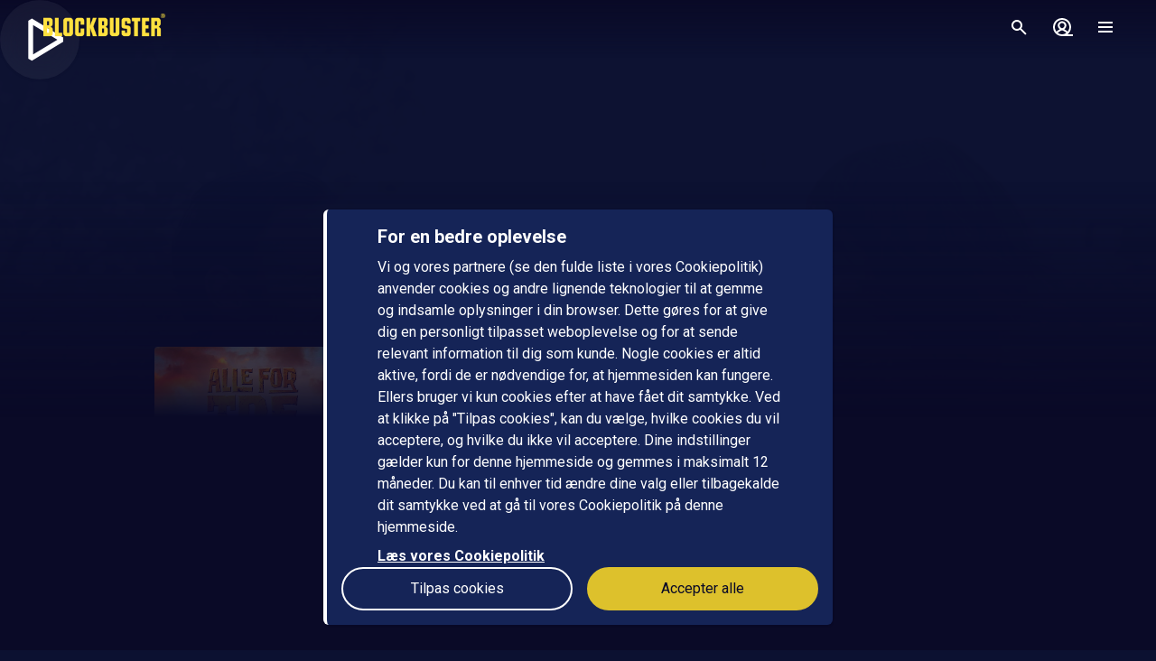

--- FILE ---
content_type: text/javascript; charset=UTF-8
request_url: https://www.blockbuster.dk/api/env.js
body_size: 328
content:
window.__ENV__ = {"NODE_ENV":"production","HEROKU_SLUG_COMMIT":"f839499843f46f2f7ec6681d5fcc932510cd38b1","APP_BRAND":"Blockbuster","APP_URL":"https://www.blockbuster.dk","HEROKU_RELEASE_COMMIT":"9739b9cd8c2b5d80e2ffaf5444b142d7440b9d09","HEROKU_METRICS_URL":"https://app.metrics.heroku.com/66edb334-ebb3-4e84-a509-0d8f8a034e1a","APP_CHECKOUT_REQUIRED_VERSION_IOS":"7.0.0","APP_VOUCHER_STORE":"true","APP_CHECKOUT_REQUIRED_VERSION_ANDROID":"7.0.0","APP_MARKETING_CONSENT_ENABLED":"true","HEROKU_APP_NAME":"blockbuster","HEROKU_RELEASE_VERSION":"v217","HEROKU_RELEASE_CREATED_AT":"2026-01-14T08:43:01Z","APP_SENTRY_ENABLE":"true","APP_SENTRY_DSN":"https://a6c68ac5c717455c88c5037ab2ac51ae@o209632.ingest.us.sentry.io/1332536","HEROKU_APP_ID":"a04cec0c-0e9d-426a-9ad5-83798f6f70e4","APP_TAKEOVER_TRAILERS":"true","HEROKU_SLUG_DESCRIPTION":"Deploy f8394998","HEROKU_APP_DEFAULT_DOMAIN_NAME":"blockbuster.herokuapp.com","HEROKU_RELEASE_DESCRIPTION":"Deploy 9739b9cd","HEROKU_DYNO_ID":"66edb334-ebb3-4e84-a509-0d8f8a034e1a","APP_PREFERRED_CHANNEL_COUNT":"9"}

--- FILE ---
content_type: application/javascript
request_url: https://src.litix.io/shakaplayer/5/shakaplayer-mux.js
body_size: 27070
content:
/*!
 * @mux/mux-data-shakaplayer
 * @version 5.14.14
 * @copyright 2025 Mux, Inc.
 */
!function(){var e,t;e=this,t=function(){return function(){var e={254:function(e,t,a){e.exports=a(615).default},615:function(e,t,a){"use strict";a.d(t,{default:function(){return fa}});var r=a(48),i=a.n(r),n=a(153),o=a.n(n),s=Object.create,u=Object.defineProperty,d=Object.getOwnPropertyDescriptor,l=Object.getOwnPropertyNames,c=Object.getPrototypeOf,p=Object.prototype.hasOwnProperty,_=function(e,t){return function(){return e&&(t=e(e=0)),t}},h=function(e,t){return function(){return t||e((t={exports:{}}).exports,t),t.exports}},f=function(e,t,a){return a=null!=e?s(c(e)):{},function(e,t,a,r){if(t&&"object"==typeof t||"function"==typeof t)for(var i,n=l(t),o=0,s=n.length;o<s;o++)i=n[o],!p.call(e,i)&&i!==a&&u(e,i,{get:function(e){return t[e]}.bind(null,i),enumerable:!(r=d(t,i))||r.enumerable});return e}(!t&&e&&e.__esModule?a:u(a,"default",{value:e,enumerable:!0}),e)},v=h((function(e,t){var a;a="undefined"!=typeof window?window:"undefined"!=typeof global?global:"undefined"!=typeof self?self:{},t.exports=a}));function m(e,t){return null!=t&&"undefined"!=typeof Symbol&&t[Symbol.hasInstance]?!!t[Symbol.hasInstance](e):m(e,t)}var y=_((function(){y()}));function g(e){return e&&"undefined"!=typeof Symbol&&e.constructor===Symbol?"symbol":typeof e}var b=_((function(){})),w=h((function(e,t){var a=Array.prototype.slice;t.exports=function(e,t){for(("length"in e||(e=[e]),e=a.call(e));e.length;){var r=e.shift(),i=t(r);if(i)return i;r.childNodes&&r.childNodes.length&&(e=a.call(r.childNodes).concat(e))}}})),T=h((function(e,t){function a(e,t){if(!m(this,a))return new a(e,t);this.data=e,this.nodeValue=e,this.length=e.length,this.ownerDocument=t||null}y(),t.exports=a,a.prototype.nodeType=8,a.prototype.nodeName="#comment",a.prototype.toString=function(){return"[object Comment]"}})),k=h((function(e,t){function a(e,t){if(!m(this,a))return new a(e);this.data=e||"",this.length=this.data.length,this.ownerDocument=t||null}y(),t.exports=a,a.prototype.type="DOMTextNode",a.prototype.nodeType=3,a.prototype.nodeName="#text",a.prototype.toString=function(){return this.data},a.prototype.replaceData=function(e,t,a){var r=this.data,i=r.substring(0,e),n=r.substring(e+t,r.length);this.data=i+a+n,this.length=this.data.length}})),E=h((function(e,t){t.exports=function(e){var t=this,a=e.type;e.target||(e.target=t),t.listeners||(t.listeners={});var r=t.listeners[a];if(r)return r.forEach((function(a){e.currentTarget=t,"function"==typeof a?a(e):a.handleEvent(e)}));t.parentNode&&t.parentNode.dispatchEvent(e)}})),x=h((function(e,t){t.exports=function(e,t){var a=this;a.listeners||(a.listeners={}),a.listeners[e]||(a.listeners[e]=[]),-1===a.listeners[e].indexOf(t)&&a.listeners[e].push(t)}})),D=h((function(e,t){t.exports=function(e,t){var a=this;if(a.listeners&&a.listeners[e]){var r=a.listeners[e],i=r.indexOf(t);-1!==i&&r.splice(i,1)}}})),q=h((function(e,t){b(),t.exports=r;var a=["area","base","br","col","embed","hr","img","input","keygen","link","menuitem","meta","param","source","track","wbr"];function r(e){switch(e.nodeType){case 3:return o(e.data);case 8:return"\x3c!--"+e.data+"--\x3e";default:return function(e){var t=[],s=e.tagName;return"http://www.w3.org/1999/xhtml"===e.namespaceURI&&(s=s.toLowerCase()),t.push("<"+s+function(e){var t=[];for(var a in e)i(e,a)&&t.push({name:a,value:e[a]});for(var r in e._attributes)for(var o in e._attributes[r]){var s=e._attributes[r][o],u=(s.prefix?s.prefix+":":"")+o;t.push({name:u,value:s.value})}return e.className&&t.push({name:"class",value:e.className}),t.length?n(t):""}(e)+function(e){var t=e.dataset,a=[];for(var r in t)a.push({name:"data-"+r,value:t[r]});return a.length?n(a):""}(e)),a.indexOf(s)>-1?t.push(" />"):(t.push(">"),e.childNodes.length?t.push.apply(t,e.childNodes.map(r)):e.textContent||e.innerText?t.push(o(e.textContent||e.innerText)):e.innerHTML&&t.push(e.innerHTML),t.push("</"+s+">")),t.join("")}(e)}}function i(e,t){var a=g(e[t]);return"style"===t&&Object.keys(e.style).length>0||e.hasOwnProperty(t)&&("string"===a||"boolean"===a||"number"===a)&&"nodeName"!==t&&"className"!==t&&"tagName"!==t&&"textContent"!==t&&"innerText"!==t&&"namespaceURI"!==t&&"innerHTML"!==t}function n(e){var t=[];return e.forEach((function(e){var a=e.name,r=e.value;"style"===a&&(r=function(e){if("string"==typeof e)return e;var t="";return Object.keys(e).forEach((function(a){var r=e[a];a=a.replace(/[A-Z]/g,(function(e){return"-"+e.toLowerCase()})),t+=a+":"+r+";"})),t}(r)),t.push(a+'="'+function(e){return o(e).replace(/"/g,"&quot;")}(r)+'"')})),t.length?" "+t.join(" "):""}function o(e){var t="";return"string"==typeof e?t=e:e&&(t=e.toString()),t.replace(/&/g,"&amp;").replace(/</g,"&lt;").replace(/>/g,"&gt;")}})),P=h((function(e,t){y();var a=w(),r=E(),i=x(),n=D(),o=q(),s="http://www.w3.org/1999/xhtml";function u(e,t,a){if(!m(this,u))return new u(e);var r=void 0===a?s:a||null;this.tagName=r===s?String(e).toUpperCase():e,this.nodeName=this.tagName,this.className="",this.dataset={},this.childNodes=[],this.parentNode=null,this.style={},this.ownerDocument=t||null,this.namespaceURI=r,this._attributes={},"INPUT"===this.tagName&&(this.type="text")}t.exports=u,u.prototype.type="DOMElement",u.prototype.nodeType=1,u.prototype.appendChild=function(e){return e.parentNode&&e.parentNode.removeChild(e),this.childNodes.push(e),e.parentNode=this,e},u.prototype.replaceChild=function(e,t){e.parentNode&&e.parentNode.removeChild(e);var a=this.childNodes.indexOf(t);return t.parentNode=null,this.childNodes[a]=e,e.parentNode=this,t},u.prototype.removeChild=function(e){var t=this.childNodes.indexOf(e);return this.childNodes.splice(t,1),e.parentNode=null,e},u.prototype.insertBefore=function(e,t){e.parentNode&&e.parentNode.removeChild(e);var a=null==t?-1:this.childNodes.indexOf(t);return a>-1?this.childNodes.splice(a,0,e):this.childNodes.push(e),e.parentNode=this,e},u.prototype.setAttributeNS=function(e,t,a){var r=null,i=t,n=t.indexOf(":");n>-1&&(r=t.substr(0,n),i=t.substr(n+1)),"INPUT"===this.tagName&&"type"===t?this.type=a:(this._attributes[e]||(this._attributes[e]={}))[i]={value:a,prefix:r}},u.prototype.getAttributeNS=function(e,t){var a=this._attributes[e],r=a&&a[t]&&a[t].value;return"INPUT"===this.tagName&&"type"===t?this.type:"string"!=typeof r?null:r},u.prototype.removeAttributeNS=function(e,t){var a=this._attributes[e];a&&delete a[t]},u.prototype.hasAttributeNS=function(e,t){var a=this._attributes[e];return!!a&&t in a},u.prototype.setAttribute=function(e,t){return this.setAttributeNS(null,e,t)},u.prototype.getAttribute=function(e){return this.getAttributeNS(null,e)},u.prototype.removeAttribute=function(e){return this.removeAttributeNS(null,e)},u.prototype.hasAttribute=function(e){return this.hasAttributeNS(null,e)},u.prototype.removeEventListener=n,u.prototype.addEventListener=i,u.prototype.dispatchEvent=r,u.prototype.focus=function(){},u.prototype.toString=function(){return o(this)},u.prototype.getElementsByClassName=function(e){var t=e.split(" "),r=[];return a(this,(function(e){if(1===e.nodeType){var a=(e.className||"").split(" ");t.every((function(e){return-1!==a.indexOf(e)}))&&r.push(e)}})),r},u.prototype.getElementsByTagName=function(e){e=e.toLowerCase();var t=[];return a(this.childNodes,(function(a){1===a.nodeType&&("*"===e||a.tagName.toLowerCase()===e)&&t.push(a)})),t},u.prototype.contains=function(e){return a(this,(function(t){return e===t}))||!1}})),S=h((function(e,t){y();var a=P();function r(e){if(!m(this,r))return new r;this.childNodes=[],this.parentNode=null,this.ownerDocument=e||null}t.exports=r,r.prototype.type="DocumentFragment",r.prototype.nodeType=11,r.prototype.nodeName="#document-fragment",r.prototype.appendChild=a.prototype.appendChild,r.prototype.replaceChild=a.prototype.replaceChild,r.prototype.removeChild=a.prototype.removeChild,r.prototype.toString=function(){return this.childNodes.map((function(e){return String(e)})).join("")}})),O=h((function(e,t){function a(e){}t.exports=a,a.prototype.initEvent=function(e,t,a){this.type=e,this.bubbles=t,this.cancelable=a},a.prototype.preventDefault=function(){}})),A=h((function(e,t){y();var a=w(),r=T(),i=k(),n=P(),o=S(),s=O(),u=E(),d=x(),l=D();function c(){if(!m(this,c))return new c;this.head=this.createElement("head"),this.body=this.createElement("body"),this.documentElement=this.createElement("html"),this.documentElement.appendChild(this.head),this.documentElement.appendChild(this.body),this.childNodes=[this.documentElement],this.nodeType=9}t.exports=c;var p=c.prototype;p.createTextNode=function(e){return new i(e,this)},p.createElementNS=function(e,t){var a=null===e?null:String(e);return new n(t,this,a)},p.createElement=function(e){return new n(e,this)},p.createDocumentFragment=function(){return new o(this)},p.createEvent=function(e){return new s(e)},p.createComment=function(e){return new r(e,this)},p.getElementById=function(e){return e=String(e),a(this.childNodes,(function(t){if(String(t.id)===e)return t}))||null},p.getElementsByClassName=n.prototype.getElementsByClassName,p.getElementsByTagName=n.prototype.getElementsByTagName,p.contains=n.prototype.contains,p.removeEventListener=l,p.addEventListener=d,p.dispatchEvent=u})),R=h((function(e,t){var a=A();t.exports=new a})),L=h((function(e,t){var a,r="undefined"!=typeof global?global:"undefined"!=typeof window?window:{},i=R();"undefined"!=typeof document?a=document:(a=r["__GLOBAL_DOCUMENT_CACHE@4"])||(a=r["__GLOBAL_DOCUMENT_CACHE@4"]=i),t.exports=a}));function N(e,t){(null==t||t>e.length)&&(t=e.length);for(var a=0,r=new Array(t);a<t;a++)r[a]=e[a];return r}function I(e,t){if(e){if("string"==typeof e)return N(e,t);var a=Object.prototype.toString.call(e).slice(8,-1);if("Object"===a&&e.constructor&&(a=e.constructor.name),"Map"===a||"Set"===a)return Array.from(a);if("Arguments"===a||/^(?:Ui|I)nt(?:8|16|32)(?:Clamped)?Array$/.test(a))return N(e,t)}}function C(e,t){return function(e){if(Array.isArray(e))return e}(e)||function(e,t){var a=null==e?null:"undefined"!=typeof Symbol&&e[Symbol.iterator]||e["@@iterator"];if(null!=a){var r,i,n=[],o=!0,s=!1;try{for(a=a.call(e);!(o=(r=a.next()).done)&&(n.push(r.value),!t||n.length!==t);o=!0);}catch(e){s=!0,i=e}finally{try{!o&&null!=a.return&&a.return()}finally{if(s)throw i}}return n}}(e,t)||I(e,t)||function(){throw new TypeError("Invalid attempt to destructure non-iterable instance.\nIn order to be iterable, non-array objects must have a [Symbol.iterator]() method.")}()}var j=f(v()),M=f(v()),H=f(v()),B={now:function(){var e=H.default.performance,t=e&&e.timing,a=t&&t.navigationStart,r="number"==typeof a&&"function"==typeof e.now?a+e.now():Date.now();return Math.round(r)}},U=function(){var e,t,a;if("function"==typeof(null===(e=M.default.crypto)||void 0===e?void 0:e.getRandomValues)){a=new Uint8Array(32),M.default.crypto.getRandomValues(a);for(var r=0;r<32;r++)a[r]=a[r]%16}else{a=[];for(var i=0;i<32;i++)a[i]=16*Math.random()|0}var n=0;t="xxxxxxxx-xxxx-4xxx-yxxx-xxxxxxxxxxxx".replace(/[xy]/g,(function(e){var t="x"===e?a[n]:3&a[n]|8;return n++,t.toString(16)}));var o=B.now(),s=null==o?void 0:o.toString(16).substring(3);return s?t.substring(0,28)+s:t},F=function(){return("000000"+(Math.random()*Math.pow(36,6)<<0).toString(36)).slice(-6)},Q=function(e){if(e&&void 0!==e.nodeName)return e.muxId||(e.muxId=F()),e.muxId;var t;try{t=document.querySelector(e)}catch(e){}return t&&!t.muxId&&(t.muxId=e),(null==t?void 0:t.muxId)||e},G=function(e){var t;e&&void 0!==e.nodeName?e=Q(t=e):t=document.querySelector(e);var a=t&&t.nodeName?t.nodeName.toLowerCase():"";return[t,e,a]};function W(e){return function(e){if(Array.isArray(e))return N(e)}(e)||function(e){if("undefined"!=typeof Symbol&&null!=e[Symbol.iterator]||null!=e["@@iterator"])return Array.from(e)}(e)||I(e)||function(){throw new TypeError("Invalid attempt to spread non-iterable instance.\nIn order to be iterable, non-array objects must have a [Symbol.iterator]() method.")}()}var z=0,V=1,J=2,K=3,Y=4,X=function(e){var t,a,r,i,n,o=arguments.length>1&&void 0!==arguments[1]?arguments[1]:3,s=e?[console,e]:[console],u=(t=console.trace).bind.apply(t,W(s)),d=(a=console.info).bind.apply(a,W(s)),l=(r=console.debug).bind.apply(r,W(s)),c=(i=console.warn).bind.apply(i,W(s)),p=(n=console.error).bind.apply(n,W(s)),_=o;return{trace:function(){for(var e=arguments.length,t=new Array(e),a=0;a<e;a++)t[a]=arguments[a];if(!(_>z))return u.apply(void 0,W(t))},debug:function(){for(var e=arguments.length,t=new Array(e),a=0;a<e;a++)t[a]=arguments[a];if(!(_>V))return l.apply(void 0,W(t))},info:function(){for(var e=arguments.length,t=new Array(e),a=0;a<e;a++)t[a]=arguments[a];if(!(_>J))return d.apply(void 0,W(t))},warn:function(){for(var e=arguments.length,t=new Array(e),a=0;a<e;a++)t[a]=arguments[a];if(!(_>K))return c.apply(void 0,W(t))},error:function(){for(var e=arguments.length,t=new Array(e),a=0;a<e;a++)t[a]=arguments[a];if(!(_>Y))return p.apply(void 0,W(t))},get level(){return _},set level(e){e!==this.level&&(_=null!=e?e:o)}}}("[mux]"),$=f(v());function Z(){return"1"===($.default.doNotTrack||$.default.navigator&&$.default.navigator.doNotTrack)}function ee(e){if(void 0===e)throw new ReferenceError("this hasn't been initialised - super() hasn't been called");return e}function te(e,t){if(!m(e,t))throw new TypeError("Cannot call a class as a function")}function ae(e,t){for(var a=0;a<t.length;a++){var r=t[a];r.enumerable=r.enumerable||!1,r.configurable=!0,"value"in r&&(r.writable=!0),Object.defineProperty(e,r.key,r)}}function re(e,t,a){return t&&ae(e.prototype,t),a&&ae(e,a),e}function ie(e,t,a){return t in e?Object.defineProperty(e,t,{value:a,enumerable:!0,configurable:!0,writable:!0}):e[t]=a,e}function ne(e){return(ne=Object.setPrototypeOf?Object.getPrototypeOf:function(e){return e.__proto__||Object.getPrototypeOf(e)})(e)}function oe(e,t,a){return oe="undefined"!=typeof Reflect&&Reflect.get?Reflect.get:function(e,t,a){var r=function(e,t){for(;!Object.prototype.hasOwnProperty.call(e,t)&&null!==(e=ne(e)););return e}(e,t);if(r){var i=Object.getOwnPropertyDescriptor(r,t);return i.get?i.get.call(a||e):i.value}},oe(e,t,a||e)}function se(e,t){return(se=Object.setPrototypeOf||function(e,t){return e.__proto__=t,e})(e,t)}function ue(e,t){if(null==e)return{};var a,r,i=function(e,t){if(null==e)return{};var a,r,i={},n=Object.keys(e);for(r=0;r<n.length;r++)a=n[r],!(t.indexOf(a)>=0)&&(i[a]=e[a]);return i}(e,t);if(Object.getOwnPropertySymbols){var n=Object.getOwnPropertySymbols(e);for(r=0;r<n.length;r++)a=n[r],!(t.indexOf(a)>=0)&&Object.prototype.propertyIsEnumerable.call(e,a)&&(i[a]=e[a])}return i}function de(e,t){return!t||"object"!==g(t)&&"function"!=typeof t?ee(e):t}function le(e){var t=function(){if("undefined"==typeof Reflect||!Reflect.construct||Reflect.construct.sham)return!1;if("function"==typeof Proxy)return!0;try{return Boolean.prototype.valueOf.call(Reflect.construct(Boolean,[],(function(){}))),!0}catch(e){return!1}}();return function(){var a,r=ne(e);if(t){var i=ne(this).constructor;a=Reflect.construct(r,arguments,i)}else a=r.apply(this,arguments);return de(this,a)}}y(),b();var ce=function(e){return pe(e)[0]},pe=function(e){if("string"!=typeof e||""===e)return["localhost"];var t,a=(e.match(/^(([^:\/?#]+):)?(\/\/([^\/?#]*))?([^?#]*)(\?([^#]*))?(#(.*))?/)||[])[4];return a&&(t=(a.match(/[^\.]+\.[^\.]+$/)||[])[0]),[a,t]},_e=f(v()),he={exists:function(){var e=_e.default.performance;return void 0!==(e&&e.timing)},domContentLoadedEventEnd:function(){var e=_e.default.performance,t=e&&e.timing;return t&&t.domContentLoadedEventEnd},navigationStart:function(){var e=_e.default.performance,t=e&&e.timing;return t&&t.navigationStart}};function fe(e,t,a){a=void 0===a?1:a,e[t]=e[t]||0,e[t]+=a}function ve(e){for(var t=1;t<arguments.length;t++){var a=null!=arguments[t]?arguments[t]:{},r=Object.keys(a);"function"==typeof Object.getOwnPropertySymbols&&(r=r.concat(Object.getOwnPropertySymbols(a).filter((function(e){return Object.getOwnPropertyDescriptor(a,e).enumerable})))),r.forEach((function(t){ie(e,t,a[t])}))}return e}function me(e,t){return t=null!=t?t:{},Object.getOwnPropertyDescriptors?Object.defineProperties(e,Object.getOwnPropertyDescriptors(t)):function(e,t){var a=Object.keys(e);if(Object.getOwnPropertySymbols){var r=Object.getOwnPropertySymbols(e);t&&(r=r.filter((function(t){return Object.getOwnPropertyDescriptor(e,t).enumerable}))),a.push.apply(a,r)}return a}(Object(t)).forEach((function(a){Object.defineProperty(e,a,Object.getOwnPropertyDescriptor(t,a))})),e}var ye=["x-request-id","cf-ray","x-amz-cf-id","x-akamai-request-id"],ge=["x-cdn","content-type"].concat(ye);function be(e){var t={};return(e=e||"").trim().split(/[\r\n]+/).forEach((function(e){if(e){var a=e.split(": "),r=a.shift();r&&(ge.indexOf(r.toLowerCase())>=0||0===r.toLowerCase().indexOf("x-litix-"))&&(t[r]=a.join(": "))}})),t}function we(e){if(e){var t=ye.find((function(t){return void 0!==e[t]}));return t?e[t]:void 0}}var Te=function(e){var t={};for(var a in e){var r=e[a];-1!==r["DATA-ID"].search("io.litix.data.")&&(t[r["DATA-ID"].replace("io.litix.data.","")]=r.VALUE)}return t},ke=function(e){if(!e)return{};var t=he.navigationStart(),a=e.loading,r=a?a.start:e.trequest,i=a?a.first:e.tfirst,n=a?a.end:e.tload;return{bytesLoaded:e.total,requestStart:Math.round(t+r),responseStart:Math.round(t+i),responseEnd:Math.round(t+n)}},Ee=function(e){if(e&&"function"==typeof e.getAllResponseHeaders)return be(e.getAllResponseHeaders())},xe=function(e,t){if(!e||!e.requestEndDate)return{};var a,r=ce(e.url),i=e.url,n=e.bytesLoaded,o=new Date(e.requestStartDate).getTime(),s=new Date(e.firstByteDate).getTime(),u=new Date(e.requestEndDate).getTime(),d=isNaN(e.duration)?0:e.duration,l="function"==typeof t.getMetricsFor?t.getMetricsFor(e.mediaType).HttpList:t.getDashMetrics().getHttpRequests(e.mediaType);return l.length>0&&(a=be(l[l.length-1]._responseHeaders||"")),{requestStart:o,requestResponseStart:s,requestResponseEnd:u,requestBytesLoaded:n,requestResponseHeaders:a,requestMediaDuration:d,requestHostname:r,requestUrl:i,requestId:a?we(a):void 0}},De=function(e,t){var a=t.getQualityFor(e),r=t.getCurrentTrackFor(e).bitrateList;return r?{currentLevel:a,renditionWidth:r[a].width||null,renditionHeight:r[a].height||null,renditionBitrate:r[a].bandwidth}:{}},qe=function(e){var t;return null===(t=e.match(/.*codecs\*?="(.*)"/))||void 0===t?void 0:t[1]},Pe=function(e){try{var t,a;return null===(a=e.getVersion)||void 0===a||null===(t=a.call(e))||void 0===t?void 0:t.split(".").map((function(e){return parseInt(e)}))[0]}catch(e){return!1}},Se=0,Oe=function(){function e(){te(this,e),ie(this,"_listeners",void 0)}return re(e,[{key:"on",value:function(e,t,a){return t._eventEmitterGuid=t._eventEmitterGuid||++Se,this._listeners=this._listeners||{},this._listeners[e]=this._listeners[e]||[],a&&(t=t.bind(a)),this._listeners[e].push(t),t}},{key:"off",value:function(e,t){var a=this._listeners&&this._listeners[e];a&&a.forEach((function(e,r){e._eventEmitterGuid===t._eventEmitterGuid&&a.splice(r,1)}))}},{key:"one",value:function(e,t,a){var r=this;t._eventEmitterGuid=t._eventEmitterGuid||++Se;var i=function(){r.off(e,i),t.apply(a||this,arguments)};i._eventEmitterGuid=t._eventEmitterGuid,this.on(e,i)}},{key:"emit",value:function(e,t){var a=this;if(this._listeners){t=t||{};var r=this._listeners["before"+e]||[],i=this._listeners["before*"]||[],n=this._listeners[e]||[],o=this._listeners["after"+e]||[],s=function(t,r){(t=t.slice()).forEach((function(t){t.call(a,{type:e},r)}))};s(r,t),s(i,t),s(n,t),s(o,t)}}}]),e}(),Ae=Oe,Re=f(v()),Le=function(){function e(t){var a=this;te(this,e),ie(this,"_playbackHeartbeatInterval",void 0),ie(this,"_playheadShouldBeProgressing",void 0),ie(this,"pm",void 0),this.pm=t,this._playbackHeartbeatInterval=null,this._playheadShouldBeProgressing=!1,t.on("playing",(function(){a._playheadShouldBeProgressing=!0})),t.on("play",this._startPlaybackHeartbeatInterval.bind(this)),t.on("playing",this._startPlaybackHeartbeatInterval.bind(this)),t.on("adbreakstart",this._startPlaybackHeartbeatInterval.bind(this)),t.on("adplay",this._startPlaybackHeartbeatInterval.bind(this)),t.on("adplaying",this._startPlaybackHeartbeatInterval.bind(this)),t.on("devicewake",this._startPlaybackHeartbeatInterval.bind(this)),t.on("viewstart",this._startPlaybackHeartbeatInterval.bind(this)),t.on("rebufferstart",this._startPlaybackHeartbeatInterval.bind(this)),t.on("pause",this._stopPlaybackHeartbeatInterval.bind(this)),t.on("ended",this._stopPlaybackHeartbeatInterval.bind(this)),t.on("viewend",this._stopPlaybackHeartbeatInterval.bind(this)),t.on("error",this._stopPlaybackHeartbeatInterval.bind(this)),t.on("aderror",this._stopPlaybackHeartbeatInterval.bind(this)),t.on("adpause",this._stopPlaybackHeartbeatInterval.bind(this)),t.on("adended",this._stopPlaybackHeartbeatInterval.bind(this)),t.on("adbreakend",this._stopPlaybackHeartbeatInterval.bind(this)),t.on("seeked",(function(){t.data.player_is_paused?a._stopPlaybackHeartbeatInterval():a._startPlaybackHeartbeatInterval()})),t.on("timeupdate",(function(){null!==a._playbackHeartbeatInterval&&t.emit("playbackheartbeat")})),t.on("devicesleep",(function(e,r){null!==a._playbackHeartbeatInterval&&(Re.default.clearInterval(a._playbackHeartbeatInterval),t.emit("playbackheartbeatend",{viewer_time:r.viewer_time}),a._playbackHeartbeatInterval=null)}))}return re(e,[{key:"_startPlaybackHeartbeatInterval",value:function(){var e=this;null===this._playbackHeartbeatInterval&&(this.pm.emit("playbackheartbeat"),this._playbackHeartbeatInterval=Re.default.setInterval((function(){e.pm.emit("playbackheartbeat")}),this.pm.playbackHeartbeatTime))}},{key:"_stopPlaybackHeartbeatInterval",value:function(){this._playheadShouldBeProgressing=!1,null!==this._playbackHeartbeatInterval&&(Re.default.clearInterval(this._playbackHeartbeatInterval),this.pm.emit("playbackheartbeatend"),this._playbackHeartbeatInterval=null)}}]),e}(),Ne=function e(t){var a=this;te(this,e),ie(this,"viewErrored",void 0),t.on("viewinit",(function(){a.viewErrored=!1})),t.on("error",(function(e,r){try{var i=t.errorTranslator({player_error_code:r.player_error_code,player_error_message:r.player_error_message,player_error_context:r.player_error_context,player_error_severity:r.player_error_severity,player_error_business_exception:r.player_error_business_exception});i&&(t.data.player_error_code=i.player_error_code||r.player_error_code,t.data.player_error_message=i.player_error_message||r.player_error_message,t.data.player_error_context=i.player_error_context||r.player_error_context,t.data.player_error_severity=i.player_error_severity||r.player_error_severity,t.data.player_error_business_exception=i.player_error_business_exception||r.player_error_business_exception,a.viewErrored=!0)}catch(e){t.mux.log.warn("Exception in error translator callback.",e),a.viewErrored=!0}})),t.on("aftererror",(function(){var e,a,r,i,n;null===(e=t.data)||void 0===e||delete e.player_error_code,null===(a=t.data)||void 0===a||delete a.player_error_message,null===(r=t.data)||void 0===r||delete r.player_error_context,null===(i=t.data)||void 0===i||delete i.player_error_severity,null===(n=t.data)||void 0===n||delete n.player_error_business_exception}))},Ie=function(){function e(t){te(this,e),ie(this,"_watchTimeTrackerLastCheckedTime",void 0),ie(this,"pm",void 0),this.pm=t,this._watchTimeTrackerLastCheckedTime=null,t.on("playbackheartbeat",this._updateWatchTime.bind(this)),t.on("playbackheartbeatend",this._clearWatchTimeState.bind(this))}return re(e,[{key:"_updateWatchTime",value:function(e,t){var a=t.viewer_time;null===this._watchTimeTrackerLastCheckedTime&&(this._watchTimeTrackerLastCheckedTime=a),fe(this.pm.data,"view_watch_time",a-this._watchTimeTrackerLastCheckedTime),this._watchTimeTrackerLastCheckedTime=a}},{key:"_clearWatchTimeState",value:function(e,t){this._updateWatchTime(e,t),this._watchTimeTrackerLastCheckedTime=null}}]),e}(),Ce=function(){function e(t){var a=this;te(this,e),ie(this,"_playbackTimeTrackerLastPlayheadPosition",void 0),ie(this,"_lastTime",void 0),ie(this,"_isAdPlaying",void 0),ie(this,"_callbackUpdatePlaybackTime",void 0),ie(this,"pm",void 0),this.pm=t,this._playbackTimeTrackerLastPlayheadPosition=-1,this._lastTime=B.now(),this._isAdPlaying=!1,this._callbackUpdatePlaybackTime=null,t.on("viewinit",(function(){a.pm.data.view_playing_time_ms_cumulative=0}));var r=this._startPlaybackTimeTracking.bind(this);t.on("playing",r),t.on("adplaying",r),t.on("seeked",r),t.on("rebufferend",r);var i=this._stopPlaybackTimeTracking.bind(this);t.on("playbackheartbeatend",i),t.on("seeking",i),t.on("rebufferstart",i),t.on("adplaying",(function(){a._isAdPlaying=!0})),t.on("adended",(function(){a._isAdPlaying=!1})),t.on("adpause",(function(){a._isAdPlaying=!1})),t.on("adbreakstart",(function(){a._isAdPlaying=!1})),t.on("adbreakend",(function(){a._isAdPlaying=!1})),t.on("adplay",(function(){a._isAdPlaying=!1})),t.on("viewinit",(function(){a._playbackTimeTrackerLastPlayheadPosition=-1,a._lastTime=B.now(),a._isAdPlaying=!1,a._callbackUpdatePlaybackTime=null}))}return re(e,[{key:"_startPlaybackTimeTracking",value:function(){null===this._callbackUpdatePlaybackTime&&(this._callbackUpdatePlaybackTime=this._updatePlaybackTime.bind(this),this._playbackTimeTrackerLastPlayheadPosition=this.pm.data.player_playhead_time,this._lastTime=B.now(),this.pm.on("playbackheartbeat",this._callbackUpdatePlaybackTime))}},{key:"_stopPlaybackTimeTracking",value:function(){this._callbackUpdatePlaybackTime&&(this._updatePlaybackTime(),this.pm.off("playbackheartbeat",this._callbackUpdatePlaybackTime),this._callbackUpdatePlaybackTime=null,this._playbackTimeTrackerLastPlayheadPosition=-1)}},{key:"_updatePlaybackTime",value:function(){var e=this.pm.data.player_playhead_time||0,t=B.now(),a=t-this._lastTime,r=-1;this._playbackTimeTrackerLastPlayheadPosition>=0&&e>this._playbackTimeTrackerLastPlayheadPosition?r=e-this._playbackTimeTrackerLastPlayheadPosition:this._isAdPlaying&&(r=a),r>0&&r<=1e3&&fe(this.pm.data,"view_content_playback_time",r),null!==this._callbackUpdatePlaybackTime&&a>0&&a<=1e3&&(this._isAdPlaying&&fe(this.pm.data,"ad_playing_time_ms_cumulative",a),fe(this.pm.data,"view_playing_time_ms_cumulative",a)),this._playbackTimeTrackerLastPlayheadPosition=e,this._lastTime=t}}]),e}(),je=function(){function e(t){te(this,e),ie(this,"pm",void 0),this.pm=t;var a=this._updatePlayheadTime.bind(this);t.on("playbackheartbeat",a),t.on("playbackheartbeatend",a),t.on("timeupdate",a),t.on("destroy",(function(){t.off("timeupdate",a)}))}return re(e,[{key:"_updateMaxPlayheadPosition",value:function(){this.pm.data.view_max_playhead_position=void 0===this.pm.data.view_max_playhead_position?this.pm.data.player_playhead_time:Math.max(this.pm.data.view_max_playhead_position,this.pm.data.player_playhead_time)}},{key:"_updatePlayheadTime",value:function(e,t){var a=this,r=function(){a.pm.currentFragmentPDT&&a.pm.currentFragmentStart&&(a.pm.data.player_program_time=a.pm.currentFragmentPDT+a.pm.data.player_playhead_time-a.pm.currentFragmentStart)};if(t&&t.player_playhead_time)this.pm.data.player_playhead_time=t.player_playhead_time,r(),this._updateMaxPlayheadPosition();else if(this.pm.getPlayheadTime){var i=this.pm.getPlayheadTime();void 0!==i&&(this.pm.data.player_playhead_time=i,r(),this._updateMaxPlayheadPosition())}}}]),e}(),Me=3e5,He=function e(t){if(te(this,e),!t.disableRebufferTracking){var a,r=function(e,t){i(t),a=void 0},i=function(e){if(a){var r=e.viewer_time-a;fe(t.data,"view_rebuffer_duration",r),a=e.viewer_time,t.data.view_rebuffer_duration>Me&&(t.emit("viewend"),t.send("viewend"),t.mux.log.warn("Ending view after rebuffering for longer than ".concat(Me,"ms, future events will be ignored unless a programchange or videochange occurs.")))}t.data.view_watch_time>=0&&t.data.view_rebuffer_count>0&&(t.data.view_rebuffer_frequency=t.data.view_rebuffer_count/t.data.view_watch_time,t.data.view_rebuffer_percentage=t.data.view_rebuffer_duration/t.data.view_watch_time)};t.on("playbackheartbeat",(function(e,t){return i(t)})),t.on("rebufferstart",(function(e,i){a||(fe(t.data,"view_rebuffer_count",1),a=i.viewer_time,t.one("rebufferend",r))})),t.on("viewinit",(function(){a=void 0,t.off("rebufferend",r)}))}},Be=function(){function e(t){var a=this;te(this,e),ie(this,"_lastCheckedTime",void 0),ie(this,"_lastPlayheadTime",void 0),ie(this,"_lastPlayheadTimeUpdatedTime",void 0),ie(this,"_rebuffering",void 0),ie(this,"pm",void 0),this.pm=t,!t.disableRebufferTracking&&!t.disablePlayheadRebufferTracking&&(this._lastCheckedTime=null,this._lastPlayheadTime=null,this._lastPlayheadTimeUpdatedTime=null,t.on("playbackheartbeat",this._checkIfRebuffering.bind(this)),t.on("playbackheartbeatend",this._cleanupRebufferTracker.bind(this)),t.on("seeking",(function(){a._cleanupRebufferTracker(null,{viewer_time:B.now()})})))}return re(e,[{key:"_checkIfRebuffering",value:function(e,t){if(this.pm.seekingTracker.isSeeking||this.pm.adTracker.isAdBreak||!this.pm.playbackHeartbeat._playheadShouldBeProgressing)this._cleanupRebufferTracker(e,t);else if(null!==this._lastCheckedTime)if(this._lastPlayheadTime===this.pm.data.player_playhead_time){var a=t.viewer_time-this._lastPlayheadTimeUpdatedTime;"number"==typeof this.pm.sustainedRebufferThreshold&&a>=this.pm.sustainedRebufferThreshold&&(this._rebuffering||(this._rebuffering=!0,this.pm.emit("rebufferstart",{viewer_time:this._lastPlayheadTimeUpdatedTime}))),this._lastCheckedTime=t.viewer_time}else this._cleanupRebufferTracker(e,t,!0);else this._prepareRebufferTrackerState(t.viewer_time)}},{key:"_clearRebufferTrackerState",value:function(){this._lastCheckedTime=null,this._lastPlayheadTime=null,this._lastPlayheadTimeUpdatedTime=null}},{key:"_prepareRebufferTrackerState",value:function(e){this._lastCheckedTime=e,this._lastPlayheadTime=this.pm.data.player_playhead_time,this._lastPlayheadTimeUpdatedTime=e}},{key:"_cleanupRebufferTracker",value:function(e,t){var a=arguments.length>2&&void 0!==arguments[2]&&arguments[2];if(this._rebuffering)this._rebuffering=!1,this.pm.emit("rebufferend",{viewer_time:t.viewer_time});else{if(null===this._lastCheckedTime)return;var r=this.pm.data.player_playhead_time-this._lastPlayheadTime,i=t.viewer_time-this._lastPlayheadTimeUpdatedTime;"number"==typeof this.pm.minimumRebufferDuration&&r>0&&i-r>this.pm.minimumRebufferDuration&&(this._lastCheckedTime=null,this.pm.emit("rebufferstart",{viewer_time:this._lastPlayheadTimeUpdatedTime}),this.pm.emit("rebufferend",{viewer_time:this._lastPlayheadTimeUpdatedTime+i-r}))}a?this._prepareRebufferTrackerState(t.viewer_time):this._clearRebufferTrackerState()}}]),e}(),Ue=Be,Fe=function(){function e(t){var a=this;te(this,e),ie(this,"pm",void 0),this.pm=t,t.on("viewinit",(function(){var e=t.data,r=e.view_id;if(!e.view_program_changed){var i=function(e,i){var n=i.viewer_time;("playing"===e.type&&void 0===t.data.view_time_to_first_frame||"adplaying"===e.type&&(void 0===t.data.view_time_to_first_frame||a._inPrerollPosition()))&&a.calculateTimeToFirstFrame(n||B.now(),r)};t.one("playing",i),t.one("adplaying",i),t.one("viewend",(function(){t.off("playing",i),t.off("adplaying",i)}))}}))}return re(e,[{key:"_inPrerollPosition",value:function(){return void 0===this.pm.data.view_content_playback_time||this.pm.data.view_content_playback_time<=1e3}},{key:"calculateTimeToFirstFrame",value:function(e,t){t===this.pm.data.view_id&&(this.pm.watchTimeTracker._updateWatchTime(null,{viewer_time:e}),this.pm.data.view_time_to_first_frame=this.pm.data.view_watch_time,(this.pm.data.player_autoplay_on||this.pm.data.video_is_autoplay)&&this.pm.pageLoadInitTime&&(this.pm.data.view_aggregate_startup_time=this.pm.data.view_start+this.pm.data.view_watch_time-this.pm.pageLoadInitTime))}}]),e}(),Qe=function e(t){var a=this;te(this,e),ie(this,"_lastPlayerHeight",void 0),ie(this,"_lastPlayerWidth",void 0),ie(this,"_lastPlayheadPosition",void 0),ie(this,"_lastSourceHeight",void 0),ie(this,"_lastSourceWidth",void 0),t.on("viewinit",(function(){a._lastPlayheadPosition=-1})),["pause","rebufferstart","seeking","error","adbreakstart","hb","renditionchange","orientationchange","viewend","playbackmodechange"].forEach((function(e){t.on(e,(function(){if(a._lastPlayheadPosition>=0&&t.data.player_playhead_time>=0&&a._lastPlayerWidth>=0&&a._lastSourceWidth>0&&a._lastPlayerHeight>=0&&a._lastSourceHeight>0){var e=t.data.player_playhead_time-a._lastPlayheadPosition;if(e<0)return void(a._lastPlayheadPosition=-1);var r=Math.min(a._lastPlayerWidth/a._lastSourceWidth,a._lastPlayerHeight/a._lastSourceHeight),i=Math.max(0,r-1),n=Math.max(0,1-r);t.data.view_max_upscale_percentage=Math.max(t.data.view_max_upscale_percentage||0,i),t.data.view_max_downscale_percentage=Math.max(t.data.view_max_downscale_percentage||0,n),fe(t.data,"view_total_content_playback_time",e),fe(t.data,"view_total_upscaling",i*e),fe(t.data,"view_total_downscaling",n*e)}a._lastPlayheadPosition=-1}))})),["playing","hb","renditionchange","orientationchange","playbackmodechange"].forEach((function(e){t.on(e,(function(){a._lastPlayheadPosition=t.data.player_playhead_time,a._lastPlayerWidth=t.data.player_width,a._lastPlayerHeight=t.data.player_height,a._lastSourceWidth=t.data.video_source_width,a._lastSourceHeight=t.data.video_source_height}))}))},Ge=function e(t){var a=this;te(this,e),ie(this,"isSeeking",void 0),this.isSeeking=!1;var r=-1,i=function(){var e=B.now(),i=(t.data.viewer_time||e)-(r||e);fe(t.data,"view_seek_duration",i),t.data.view_max_seek_time=Math.max(t.data.view_max_seek_time||0,i),a.isSeeking=!1,r=-1};t.on("seeking",(function(e,n){Object.assign(t.data,n),a.isSeeking&&n.viewer_time-r<=2e3?r=n.viewer_time:(a.isSeeking&&i(),a.isSeeking=!0,r=n.viewer_time,fe(t.data,"view_seek_count",1),t.send("seeking"))})),t.on("seeked",(function(){i()})),t.on("viewend",(function(){a.isSeeking&&(i(),t.send("seeked")),a.isSeeking=!1,r=-1}))},We=function(e,t){e.push(t),e.sort((function(e,t){return e.viewer_time-t.viewer_time}))},ze=["adbreakstart","adrequest","adresponse","adplay","adplaying","adpause","adended","adbreakend","aderror","adclicked","adskipped"],Ve=function(){function e(t){var a=this;te(this,e),ie(this,"_adHasPlayed",void 0),ie(this,"_adRequests",void 0),ie(this,"_adResponses",void 0),ie(this,"_currentAdRequestNumber",void 0),ie(this,"_currentAdResponseNumber",void 0),ie(this,"_prerollPlayTime",void 0),ie(this,"_wouldBeNewAdPlay",void 0),ie(this,"isAdBreak",void 0),ie(this,"pm",void 0),this.pm=t,t.on("viewinit",(function(){a.isAdBreak=!1,a._currentAdRequestNumber=0,a._currentAdResponseNumber=0,a._adRequests=[],a._adResponses=[],a._adHasPlayed=!1,a._wouldBeNewAdPlay=!0,a._prerollPlayTime=void 0})),ze.forEach((function(e){return t.on(e,a._updateAdData.bind(a))}));var r=function(){a.isAdBreak=!1};t.on("adbreakstart",(function(){a.isAdBreak=!0})),t.on("play",r),t.on("playing",r),t.on("viewend",r),t.on("adrequest",(function(e,r){r=Object.assign({ad_request_id:"generatedAdRequestId"+a._currentAdRequestNumber++},r),We(a._adRequests,r),fe(t.data,"view_ad_request_count"),a.inPrerollPosition()&&(t.data.view_preroll_requested=!0,a._adHasPlayed||fe(t.data,"view_preroll_request_count"))})),t.on("adresponse",(function(e,r){r=Object.assign({ad_request_id:"generatedAdRequestId"+a._currentAdResponseNumber++},r),We(a._adResponses,r);var i=a.findAdRequest(r.ad_request_id);i&&fe(t.data,"view_ad_request_time",Math.max(0,r.viewer_time-i.viewer_time))})),t.on("adplay",(function(e,r){a._adHasPlayed=!0,a._wouldBeNewAdPlay&&(a._wouldBeNewAdPlay=!1,fe(t.data,"view_ad_played_count")),a.inPrerollPosition()&&!t.data.view_preroll_played&&(t.data.view_preroll_played=!0,a._adRequests.length>0&&(t.data.view_preroll_request_time=Math.max(0,r.viewer_time-a._adRequests[0].viewer_time)),t.data.view_start&&(t.data.view_startup_preroll_request_time=Math.max(0,r.viewer_time-t.data.view_start)),a._prerollPlayTime=r.viewer_time)})),t.on("adplaying",(function(e,r){a.inPrerollPosition()&&void 0===t.data.view_preroll_load_time&&void 0!==a._prerollPlayTime&&(t.data.view_preroll_load_time=r.viewer_time-a._prerollPlayTime,t.data.view_startup_preroll_load_time=r.viewer_time-a._prerollPlayTime)})),t.on("adclicked",(function(e,r){a._wouldBeNewAdPlay||fe(t.data,"view_ad_clicked_count")})),t.on("adskipped",(function(e,r){a._wouldBeNewAdPlay||fe(t.data,"view_ad_skipped_count")})),t.on("adended",(function(){a._wouldBeNewAdPlay=!0})),t.on("aderror",(function(){a._wouldBeNewAdPlay=!0}))}return re(e,[{key:"inPrerollPosition",value:function(){return void 0===this.pm.data.view_content_playback_time||this.pm.data.view_content_playback_time<=1e3}},{key:"findAdRequest",value:function(e){for(var t=0;t<this._adRequests.length;t++)if(this._adRequests[t].ad_request_id===e)return this._adRequests[t]}},{key:"_updateAdData",value:function(e,t){if(this.inPrerollPosition()){if(!this.pm.data.view_preroll_ad_tag_hostname&&t.ad_tag_url){var a=C(pe(t.ad_tag_url),2),r=a[0],i=a[1];this.pm.data.view_preroll_ad_tag_domain=i,this.pm.data.view_preroll_ad_tag_hostname=r}if(!this.pm.data.view_preroll_ad_asset_hostname&&t.ad_asset_url){var n=C(pe(t.ad_asset_url),2),o=n[0],s=n[1];this.pm.data.view_preroll_ad_asset_domain=s,this.pm.data.view_preroll_ad_asset_hostname=o}this.pm.data.ad_type="preroll"}this.pm.data.ad_asset_url=null==t?void 0:t.ad_asset_url,this.pm.data.ad_tag_url=null==t?void 0:t.ad_tag_url,this.pm.data.ad_creative_id=null==t?void 0:t.ad_creative_id,this.pm.data.ad_id=null==t?void 0:t.ad_id,this.pm.data.ad_universal_id=null==t?void 0:t.ad_universal_id,null!=t&&t.ad_type&&(this.pm.data.ad_type=null==t?void 0:t.ad_type)}}]),e}(),Je=function e(t){var a=this;te(this,e),ie(this,"lastWallClockTime",void 0);var r=function(){a.lastWallClockTime=B.now(),t.on("before*",i)},i=function(e){var r=B.now(),i=a.lastWallClockTime;a.lastWallClockTime=r,r-i>3e4&&(t.emit("devicesleep",{viewer_time:i}),Object.assign(t.data,{viewer_time:i}),t.send("devicesleep"),t.emit("devicewake",{viewer_time:r}),Object.assign(t.data,{viewer_time:r}),t.send("devicewake"))};t.one("playbackheartbeat",r),t.on("playbackheartbeatend",(function(){t.off("before*",i),t.one("playbackheartbeat",r)}))},Ke=f(v()),Ye=function(){var e=function(){for(var e=0,t={};e<arguments.length;e++){var a=arguments[e];for(var r in a)t[r]=a[r]}return t};function t(a){function r(t,i,n){var o;if("undefined"!=typeof document){if(arguments.length>1){if("number"==typeof(n=e({path:"/"},r.defaults,n)).expires){var s=new Date;s.setMilliseconds(s.getMilliseconds()+864e5*n.expires),n.expires=s}try{o=JSON.stringify(i),/^[\{\[]/.test(o)&&(i=o)}catch(e){}return i=a.write?a.write(i,t):encodeURIComponent(String(i)).replace(/%(23|24|26|2B|3A|3C|3E|3D|2F|3F|40|5B|5D|5E|60|7B|7D|7C)/g,decodeURIComponent),t=(t=(t=encodeURIComponent(String(t))).replace(/%(23|24|26|2B|5E|60|7C)/g,decodeURIComponent)).replace(/[\(\)]/g,escape),document.cookie=[t,"=",i,n.expires?"; expires="+n.expires.toUTCString():"",n.path?"; path="+n.path:"",n.domain?"; domain="+n.domain:"",n.secure?"; secure":""].join("")}t||(o={});for(var u=document.cookie?document.cookie.split("; "):[],d=/(%[0-9A-Z]{2})+/g,l=0;l<u.length;l++){var c=u[l].split("="),p=c.slice(1).join("=");'"'===p.charAt(0)&&(p=p.slice(1,-1));try{var _=c[0].replace(d,decodeURIComponent);if(p=a.read?a.read(p,_):a(p,_)||p.replace(d,decodeURIComponent),this.json)try{p=JSON.parse(p)}catch(e){}if(t===_){o=p;break}t||(o[_]=p)}catch(e){}}return o}}return r.set=r,r.get=function(e){return r.call(r,e)},r.getJSON=function(){return r.apply({json:!0},[].slice.call(arguments))},r.defaults={},r.remove=function(t,a){r(t,"",e(a,{expires:-1}))},r.withConverter=t,r}return t((function(){}))}(),Xe="muxData",$e=function(){var e;try{e=(Ye.get(Xe)||"").split("&").reduce((function(e,t){var a=C(t.split("="),2),r=a[0],i=a[1],n=+i,o=i&&n==i?n:i;return e[r]=o,e}),{})}catch(t){e={}}return e},Ze=function(e){try{Ye.set(Xe,(t=e,Object.entries(t).map((function(e){var t=C(e,2),a=t[0],r=t[1];return"".concat(a,"=").concat(r)})).join("&")),{expires:365})}catch(e){}var t},et=function(){var e=$e();return e.mux_viewer_id=e.mux_viewer_id||U(),e.msn=e.msn||Math.random(),Ze(e),{mux_viewer_id:e.mux_viewer_id,mux_sample_number:e.msn}};function tt(e,t){var a=t.beaconCollectionDomain,r=t.beaconDomain;if(a)return"https://"+a;var i=r||"litix.io";return(e=e||"inferred").match(/^[a-z0-9]+$/)?"https://"+e+"."+i:"https://img.litix.io/a.gif"}var at=f(v()),rt=function(){var e;switch(it()){case"cellular":e="cellular";break;case"ethernet":e="wired";break;case"wifi":e="wifi";break;case void 0:break;default:e="other"}return e},it=function(){var e=at.default.navigator,t=e&&(e.connection||e.mozConnection||e.webkitConnection);return t&&t.type};rt.getConnectionFromAPI=it;var nt=rt,ot=ut({a:"env",b:"beacon",c:"custom",d:"ad",e:"event",f:"experiment",i:"internal",m:"mux",n:"response",p:"player",q:"request",r:"retry",s:"session",t:"timestamp",u:"viewer",v:"video",w:"page",x:"view",y:"sub"}),st=ut({ad:"ad",af:"affiliate",ag:"aggregate",ap:"api",al:"application",ao:"audio",ar:"architecture",as:"asset",au:"autoplay",av:"average",bi:"bitrate",bn:"brand",br:"break",bw:"browser",by:"bytes",bz:"business",ca:"cached",cb:"cancel",cc:"codec",cd:"code",cg:"category",ch:"changed",ci:"client",ck:"clicked",cl:"canceled",cm:"cmcd",cn:"config",co:"count",ce:"counter",cp:"complete",cq:"creator",cr:"creative",cs:"captions",ct:"content",cu:"current",cv:"cumulative",cx:"connection",cz:"context",da:"data",dg:"downscaling",dm:"domain",dn:"cdn",do:"downscale",dr:"drm",dp:"dropped",du:"duration",dv:"device",dy:"dynamic",eb:"enabled",ec:"encoding",ed:"edge",en:"end",eg:"engine",em:"embed",er:"error",ep:"experiments",es:"errorcode",et:"errortext",ee:"event",ev:"events",ex:"expires",ez:"exception",fa:"failed",fi:"first",fm:"family",ft:"format",fp:"fps",fq:"frequency",fr:"frame",fs:"fullscreen",ha:"has",hb:"holdback",he:"headers",ho:"host",hn:"hostname",ht:"height",id:"id",ii:"init",in:"instance",ip:"ip",is:"is",ke:"key",la:"language",lb:"labeled",le:"level",li:"live",ld:"loaded",lo:"load",ls:"lists",lt:"latency",ma:"max",md:"media",me:"message",mf:"manifest",mi:"mime",ml:"midroll",mm:"min",mn:"manufacturer",mo:"model",mp:"mode",ms:"ms",mx:"mux",ne:"newest",nm:"name",no:"number",on:"on",or:"origin",os:"os",pa:"paused",pb:"playback",pd:"producer",pe:"percentage",pf:"played",pg:"program",ph:"playhead",pi:"plugin",pl:"preroll",pn:"playing",po:"poster",pp:"pip",pr:"preload",ps:"position",pt:"part",pv:"previous",py:"property",px:"pop",pz:"plan",ra:"rate",rd:"requested",re:"rebuffer",rf:"rendition",rg:"range",rm:"remote",ro:"ratio",rp:"response",rq:"request",rs:"requests",sa:"sample",sd:"skipped",se:"session",sh:"shift",sk:"seek",sm:"stream",so:"source",sq:"sequence",sr:"series",ss:"status",st:"start",su:"startup",sv:"server",sw:"software",sy:"severity",ta:"tag",tc:"tech",te:"text",tg:"target",th:"throughput",ti:"time",tl:"total",to:"to",tt:"title",ty:"type",ug:"upscaling",un:"universal",up:"upscale",ur:"url",us:"user",va:"variant",vd:"viewed",vi:"video",ve:"version",vw:"view",vr:"viewer",wd:"width",wa:"watch",wt:"waiting"});function ut(e){var t={};for(var a in e)e.hasOwnProperty(a)&&(t[e[a]]=a);return t}function dt(e){var t={},a={};return Object.keys(e).forEach((function(r){var i=!1;if(e.hasOwnProperty(r)&&void 0!==e[r]){var n=r.split("_"),o=n[0],s=ot[o];s||(X.info("Data key word `"+n[0]+"` not expected in "+r),s=o+"_"),n.splice(1).forEach((function(e){"url"===e&&(i=!0),st[e]?s+=st[e]:Number.isInteger(Number(e))?s+=e:(X.info("Data key word `"+e+"` not expected in "+r),s+="_"+e+"_")})),i?a[s]=e[r]:t[s]=e[r]}})),Object.assign(t,a)}var lt=f(v()),ct=f(L()),pt={maxBeaconSize:300,maxQueueLength:3600,baseTimeBetweenBeacons:1e4,maxPayloadKBSize:500},_t=["hb","requestcompleted","requestfailed","requestcanceled"],ht="https://img.litix.io",ft=function(e){var t=arguments.length>1&&void 0!==arguments[1]?arguments[1]:{};this._beaconUrl=e||ht,this._eventQueue=[],this._postInFlight=!1,this._resendAfterPost=!1,this._failureCount=0,this._sendTimeout=!1,this._options=Object.assign({},pt,t)};ft.prototype.queueEvent=function(e,t){var a=Object.assign({},t);return(this._eventQueue.length<=this._options.maxQueueLength||"eventrateexceeded"===e)&&(this._eventQueue.push(a),this._sendTimeout||this._startBeaconSending(),this._eventQueue.length<=this._options.maxQueueLength)},ft.prototype.flushEvents=function(){var e=arguments.length>0&&void 0!==arguments[0]&&arguments[0];e&&1===this._eventQueue.length?this._eventQueue.pop():(this._eventQueue.length&&this._sendBeaconQueue(),this._startBeaconSending())},ft.prototype.destroy=function(){var e=arguments.length>0&&void 0!==arguments[0]&&arguments[0];this.destroyed=!0,e?this._clearBeaconQueue():this.flushEvents(),lt.default.clearTimeout(this._sendTimeout)},ft.prototype._clearBeaconQueue=function(){var e=this._eventQueue.length>this._options.maxBeaconSize?this._eventQueue.length-this._options.maxBeaconSize:0,t=this._eventQueue.slice(e);e>0&&Object.assign(t[t.length-1],dt({mux_view_message:"event queue truncated"}));var a=this._createPayload(t);mt(this._beaconUrl,a,!0,(function(){}))},ft.prototype._sendBeaconQueue=function(){var e=this;if(this._postInFlight)this._resendAfterPost=!0;else{var t=this._eventQueue.slice(0,this._options.maxBeaconSize);this._eventQueue=this._eventQueue.slice(this._options.maxBeaconSize),this._postInFlight=!0;var a=this._createPayload(t),r=B.now();mt(this._beaconUrl,a,!1,(function(a,i){i?(e._eventQueue=t.concat(e._eventQueue),e._failureCount+=1,X.info("Error sending beacon: "+i)):e._failureCount=0,e._roundTripTime=B.now()-r,e._postInFlight=!1,e._resendAfterPost&&(e._resendAfterPost=!1,e._eventQueue.length>0&&e._sendBeaconQueue())}))}},ft.prototype._getNextBeaconTime=function(){if(!this._failureCount)return this._options.baseTimeBetweenBeacons;var e=Math.pow(2,this._failureCount-1);return(1+(e*=Math.random()))*this._options.baseTimeBetweenBeacons},ft.prototype._startBeaconSending=function(){var e=this;lt.default.clearTimeout(this._sendTimeout),!this.destroyed&&(this._sendTimeout=lt.default.setTimeout((function(){e._eventQueue.length&&e._sendBeaconQueue(),e._startBeaconSending()}),this._getNextBeaconTime()))},ft.prototype._createPayload=function(e){var t=this,a={transmission_timestamp:Math.round(B.now())};this._roundTripTime&&(a.rtt_ms=Math.round(this._roundTripTime));var r,i,n,o=function(){r=JSON.stringify({metadata:a,events:i||e}),n=r.length/1024},s=function(){return n<=t._options.maxPayloadKBSize};return o(),s()||(X.info("Payload size is too big ("+n+" kb). Removing unnecessary events."),i=e.filter((function(e){return-1===_t.indexOf(e.e)})),o()),s()||(X.info("Payload size still too big ("+n+" kb). Cropping fields.."),i.forEach((function(e){for(var t in e){var a=e[t];"string"==typeof a&&a.length>51200&&(e[t]=a.substring(0,51200))}})),o()),r};var vt="function"==typeof ct.default.exitPictureInPicture?function(e){return e.length<=57344}:function(e){return!1},mt=function(e,t,a,r){if(a&&navigator&&navigator.sendBeacon&&navigator.sendBeacon(e,t))r();else if(lt.default.fetch)lt.default.fetch(e,{method:"POST",body:t,headers:{"Content-Type":"text/plain"},keepalive:vt(t)}).then((function(e){return r(null,e.ok?null:"Error")})).catch((function(e){return r(null,e)}));else{if(lt.default.XMLHttpRequest){var i=new lt.default.XMLHttpRequest;return i.onreadystatechange=function(){if(4===i.readyState)return r(null,200!==i.status?"error":void 0)},i.open("POST",e),i.setRequestHeader("Content-Type","text/plain"),void i.send(t)}r()}},yt=ft,gt=["env_key","view_id","view_sequence_number","player_sequence_number","beacon_domain","player_playhead_time","viewer_time","mux_api_version","event","video_id","player_instance_id","player_error_code","player_error_message","player_error_context","player_error_severity","player_error_business_exception","view_playing_time_ms_cumulative","ad_playing_time_ms_cumulative"],bt=["adplay","adplaying","adpause","adfirstquartile","admidpoint","adthirdquartile","adended","adresponse","adrequest"],wt=["ad_id","ad_creative_id","ad_universal_id"],Tt=["viewstart","error","ended","viewend"],kt=function(){function e(t,a){var r,i,n,o,s,u,d,l,c,p,_,h,f,v,m,y=arguments.length>2&&void 0!==arguments[2]?arguments[2]:{};te(this,e),ie(this,"mux",void 0),ie(this,"envKey",void 0),ie(this,"options",void 0),ie(this,"eventQueue",void 0),ie(this,"sampleRate",void 0),ie(this,"disableCookies",void 0),ie(this,"respectDoNotTrack",void 0),ie(this,"previousBeaconData",void 0),ie(this,"lastEventTime",void 0),ie(this,"rateLimited",void 0),ie(this,"pageLevelData",void 0),ie(this,"viewerData",void 0),this.mux=t,this.envKey=a,this.options=y,this.previousBeaconData=null,this.lastEventTime=0,this.rateLimited=!1,this.eventQueue=new yt(tt(this.envKey,this.options)),this.sampleRate=null!==(f=this.options.sampleRate)&&void 0!==f?f:1,this.disableCookies=null!==(v=this.options.disableCookies)&&void 0!==v&&v,this.respectDoNotTrack=null!==(m=this.options.respectDoNotTrack)&&void 0!==m&&m,this.previousBeaconData=null,this.lastEventTime=0,this.rateLimited=!1,this.pageLevelData={mux_api_version:this.mux.API_VERSION,mux_embed:this.mux.NAME,mux_embed_version:this.mux.VERSION,viewer_application_name:null===(r=this.options.platform)||void 0===r?void 0:r.name,viewer_application_version:null===(i=this.options.platform)||void 0===i?void 0:i.version,viewer_application_engine:null===(n=this.options.platform)||void 0===n?void 0:n.layout,viewer_device_name:null===(o=this.options.platform)||void 0===o?void 0:o.product,viewer_device_category:"",viewer_device_manufacturer:null===(s=this.options.platform)||void 0===s?void 0:s.manufacturer,viewer_os_family:null===(d=this.options.platform)||void 0===d||null===(u=d.os)||void 0===u?void 0:u.family,viewer_os_architecture:null===(c=this.options.platform)||void 0===c||null===(l=c.os)||void 0===l?void 0:l.architecture,viewer_os_version:null===(_=this.options.platform)||void 0===_||null===(p=_.os)||void 0===p?void 0:p.version,viewer_connection_type:nt(),page_url:null===Ke.default||void 0===Ke.default||null===(h=Ke.default.location)||void 0===h?void 0:h.href},this.viewerData=this.disableCookies?{}:et()}return re(e,[{key:"send",value:function(e,t){if(e&&null!=t&&t.view_id){if(this.respectDoNotTrack&&Z())return X.info("Not sending `"+e+"` because Do Not Track is enabled");if(!t||"object"!=typeof t)return X.error("A data object was expected in send() but was not provided");var a=this.disableCookies?{}:function(){var e=$e(),t=B.now();return e.session_start&&(e.sst=e.session_start,delete e.session_start),e.session_id&&(e.sid=e.session_id,delete e.session_id),e.session_expires&&(e.sex=e.session_expires,delete e.session_expires),(!e.sex||e.sex<t)&&(e.sid=U(),e.sst=t),e.sex=t+15e5,Ze(e),{session_id:e.sid,session_start:e.sst,session_expires:e.sex}}(),r=me(ve({},this.pageLevelData,t,a,this.viewerData),{event:e,env_key:this.envKey});r.user_id&&(r.viewer_user_id=r.user_id,delete r.user_id);var i,n=(null!==(i=r.mux_sample_number)&&void 0!==i?i:0)>=this.sampleRate,o=dt(this._deduplicateBeaconData(e,r));if(this.lastEventTime=this.mux.utils.now(),n)return X.info("Not sending event due to sample rate restriction",e,r,o);if(this.envKey||X.info("Missing environment key (envKey) - beacons will be dropped if the video source is not a valid mux video URL",e,r,o),!this.rateLimited)if(X.info("Sending event",e,r,o),this.rateLimited=!this.eventQueue.queueEvent(e,o),this.mux.WINDOW_UNLOADING&&"viewend"===e)this.eventQueue.destroy(!0);else{if(this.mux.WINDOW_HIDDEN&&"hb"===e)this.eventQueue.flushEvents(!0);else if(Tt.indexOf(e)>=0){if("error"===e&&"warning"===t.player_error_severity)return;this.eventQueue.flushEvents()}if(this.rateLimited)return r.event="eventrateexceeded",o=dt(r),this.eventQueue.queueEvent(r.event,o),X.error("Beaconing disabled due to rate limit.")}}}},{key:"destroy",value:function(){this.eventQueue.destroy(!1)}},{key:"_deduplicateBeaconData",value:function(e,t){var a=this,r={},i=t.view_id;if("-1"===i||"viewstart"===e||"viewend"===e||!this.previousBeaconData||this.mux.utils.now()-this.lastEventTime>=6e5)r=ve({},t),i&&(this.previousBeaconData=r),i&&"viewend"===e&&(this.previousBeaconData=null);else{var n=0===e.indexOf("request");Object.entries(t).forEach((function(t){var i=C(t,2),o=i[0],s=i[1];a.previousBeaconData&&(s!==a.previousBeaconData[o]||gt.indexOf(o)>-1||a.objectHasChanged(n,o,s,a.previousBeaconData[o])||a.eventRequiresKey(e,o))&&(r[o]=s,a.previousBeaconData[o]=s)}))}return r}},{key:"objectHasChanged",value:function(e,t,a,r){return!(!e||0!==t.indexOf("request_")||"request_response_headers"!==t&&"object"==typeof a&&"object"==typeof r&&Object.keys(a||{}).length===Object.keys(r||{}).length)}},{key:"eventRequiresKey",value:function(e,t){return!!("renditionchange"===e&&0===t.indexOf("video_source_")||wt.includes(t)&&bt.includes(e))}}]),e}(),Et=function e(t){te(this,e);var a=0,r=0,i=0,n=0,o=0,s=0,u=0;t.on("requestcompleted",(function(e,s){var u,d,l=s.request_start,c=s.request_response_start,p=s.request_response_end,_=s.request_bytes_loaded;if(n++,c?(u=c-(null!=l?l:0),d=(null!=p?p:0)-c):d=(null!=p?p:0)-(null!=l?l:0),d>0&&_&&_>0){var h=_/d*8e3;o++,r+=_,i+=d,t.data.view_min_request_throughput=Math.min(t.data.view_min_request_throughput||1/0,h),t.data.view_average_request_throughput=r/i*8e3,t.data.view_request_count=n,u>0&&(a+=u,t.data.view_max_request_latency=Math.max(t.data.view_max_request_latency||0,u),t.data.view_average_request_latency=a/o)}})),t.on("requestfailed",(function(e,a){n++,s++,t.data.view_request_count=n,t.data.view_request_failed_count=s})),t.on("requestcanceled",(function(e,a){n++,u++,t.data.view_request_count=n,t.data.view_request_canceled_count=u}))},xt=function e(t){var a=this;te(this,e),ie(this,"_lastEventTime",void 0),t.on("before*",(function(e,r){var i=r.viewer_time,n=B.now(),o=a._lastEventTime;if(a._lastEventTime=n,o&&n-o>36e5){var s=Object.keys(t.data).reduce((function(e,a){return 0===a.indexOf("video_")?Object.assign(e,ie({},a,t.data[a])):e}),{});t.mux.log.info("Received event after at least an hour inactivity, creating a new view");var u=t.playbackHeartbeat._playheadShouldBeProgressing;t._resetView(Object.assign({viewer_time:i},s)),t.playbackHeartbeat._playheadShouldBeProgressing=u,t.playbackHeartbeat._playheadShouldBeProgressing&&"play"!==e.type&&"adbreakstart"!==e.type&&(t.emit("play",{viewer_time:i}),"playing"!==e.type&&t.emit("playing",{viewer_time:i}))}}))};function Dt(e,t){return(null==e?void 0:e.toLowerCase())===(null==t?void 0:t.toLowerCase())}var qt=function e(t){te(this,e);var a=function(e){var a=function(e){var t;return null!=e&&e.request_type&&("media"===e.request_type||"video"===e.request_type)&&null!==(t=e.request_response_headers)&&void 0!==t&&t["x-cdn"]?e.request_response_headers["x-cdn"]:null!=e&&e.video_cdn?e.video_cdn:null}(e),r=function(e){return null!=e&&e.request_start?e.request_start:null!=e&&e.viewer_time?e.viewer_time:Date.now()}(e);if(null!=a&&!Dt(a,n)&&o<=r){n=a,o=r;var i={video_cdn:a};t.emit("cdnchange",i)}},r=null,i=null,n=null,o=0;t.on("viewinit",(function(){r=null,i=null,n=null,o=0})),t.on("beforecdnchange",(function(e,t){var a=null==t?void 0:t.video_cdn;a&&(void 0===t.video_previous_cdn||null===t.video_previous_cdn)&&(Dt(a,i)?t.video_previous_cdn=null!=r?r:void 0:(t.video_previous_cdn=null!=i?i:void 0,r=i,i=a))})),t.on("requestcompleted",(function(e,t){a(t)}))},Pt=function e(t){var a=this;te(this,e),ie(this,"_emittingAutomaticEvent",!1),ie(this,"_hasInitialized",!1),ie(this,"_currentMode","standard"),t.on("viewstart",(function(){a._hasInitialized||(a._hasInitialized=!0,a._emittingAutomaticEvent=!0,t.emit("playbackmodechange",{player_playback_mode:a._currentMode,player_playback_mode_data:"{}"}),a._emittingAutomaticEvent=!1)})),t.on("viewend",(function(){a._hasInitialized=!1})),t.on("playbackmodechange",(function(e,r){a._emittingAutomaticEvent||(r.player_playback_mode_data?function(e){try{return JSON.parse(e),!0}catch(e){return!1}}(r.player_playback_mode_data)||(t.mux.log.warn("Invalid JSON string for player_playback_mode_data"),r.player_playback_mode_data="{}"):r.player_playback_mode_data="{}",t.data.player_playback_mode_data=r.player_playback_mode_data,t.data.player_playback_mode=r.player_playback_mode,a._currentMode=r.player_playback_mode)}))},St=["viewstart","ended","loadstart","pause","play","playing","ratechange","waiting","adplay","adpause","adended","aderror","adplaying","adrequest","adresponse","adbreakstart","adbreakend","adfirstquartile","admidpoint","adthirdquartile","rebufferstart","rebufferend","seeked","error","hb","requestcompleted","requestfailed","requestcanceled","renditionchange","cdnchange","playbackmodechange"],Ot=new Set(["requestcompleted","requestfailed","requestcanceled"]),At=function(e){!function(e,t){if("function"!=typeof t&&null!==t)throw new TypeError("Super expression must either be null or a function");e.prototype=Object.create(t&&t.prototype,{constructor:{value:e,writable:!0,configurable:!0}}),t&&se(e,t)}(a,e);var t=le(a);function a(e,r,i){var n;te(this,a),ie(ee(n=t.call(this)),"pageLoadEndTime",void 0),ie(ee(n),"pageLoadInitTime",void 0),ie(ee(n),"_destroyed",void 0),ie(ee(n),"_heartBeatTimeout",void 0),ie(ee(n),"adTracker",void 0),ie(ee(n),"dashjs",void 0),ie(ee(n),"data",void 0),ie(ee(n),"disablePlayheadRebufferTracking",void 0),ie(ee(n),"disableRebufferTracking",void 0),ie(ee(n),"errorTracker",void 0),ie(ee(n),"errorTranslator",void 0),ie(ee(n),"emitTranslator",void 0),ie(ee(n),"getAdData",void 0),ie(ee(n),"getPlayheadTime",void 0),ie(ee(n),"getStateData",void 0),ie(ee(n),"stateDataTranslator",void 0),ie(ee(n),"hlsjs",void 0),ie(ee(n),"id",void 0),ie(ee(n),"longResumeTracker",void 0),ie(ee(n),"minimumRebufferDuration",void 0),ie(ee(n),"mux",void 0),ie(ee(n),"playbackEventDispatcher",void 0),ie(ee(n),"playbackHeartbeat",void 0),ie(ee(n),"playbackHeartbeatTime",void 0),ie(ee(n),"playheadTime",void 0),ie(ee(n),"seekingTracker",void 0),ie(ee(n),"sustainedRebufferThreshold",void 0),ie(ee(n),"watchTimeTracker",void 0),ie(ee(n),"currentFragmentPDT",void 0),ie(ee(n),"currentFragmentStart",void 0),n.pageLoadInitTime=he.navigationStart(),n.pageLoadEndTime=he.domContentLoadedEventEnd();var o={debug:!1,minimumRebufferDuration:250,sustainedRebufferThreshold:1e3,playbackHeartbeatTime:25,beaconDomain:"litix.io",sampleRate:1,disableCookies:!1,respectDoNotTrack:!1,disableRebufferTracking:!1,disablePlayheadRebufferTracking:!1,errorTranslator:function(e){return e},emitTranslator:function(){for(var e=arguments.length,t=new Array(e),a=0;a<e;a++)t[a]=arguments[a];return t},stateDataTranslator:function(e){return e}};n.mux=e,n.id=r,null!=i&&i.beaconDomain&&n.mux.log.warn("The `beaconDomain` setting has been deprecated in favor of `beaconCollectionDomain`. Please change your integration to use `beaconCollectionDomain` instead of `beaconDomain`."),(i=Object.assign(o,i)).data=i.data||{},i.data.property_key&&(i.data.env_key=i.data.property_key,delete i.data.property_key),X.level=i.debug?V:K,n.getPlayheadTime=i.getPlayheadTime,n.getStateData=i.getStateData||function(){return{}},n.getAdData=i.getAdData||function(){},n.minimumRebufferDuration=i.minimumRebufferDuration,n.sustainedRebufferThreshold=i.sustainedRebufferThreshold,n.playbackHeartbeatTime=i.playbackHeartbeatTime,n.disableRebufferTracking=i.disableRebufferTracking,n.disableRebufferTracking&&n.mux.log.warn("Disabling rebuffer tracking. This should only be used in specific circumstances as a last resort when your player is known to unreliably track rebuffering."),n.disablePlayheadRebufferTracking=i.disablePlayheadRebufferTracking,n.errorTranslator=i.errorTranslator,n.emitTranslator=i.emitTranslator,n.stateDataTranslator=i.stateDataTranslator,n.playbackEventDispatcher=new kt(e,i.data.env_key,i),n.data={player_instance_id:U(),mux_sample_rate:i.sampleRate,beacon_domain:i.beaconCollectionDomain||i.beaconDomain},n.data.view_sequence_number=1,n.data.player_sequence_number=1;var s=function(){void 0===this.data.view_start&&(this.data.view_start=this.mux.utils.now(),this.emit("viewstart"),this.emit("renditionchange"))}.bind(ee(n));if(n.on("viewinit",(function(e,t){this._resetVideoData(),this._resetViewData(),this._resetErrorData(),this._updateStateData(),Object.assign(this.data,t),this._initializeViewData(),this.one("play",s),this.one("adbreakstart",s)})),n.on("videochange",(function(e,t){this._resetView(t)})),n.on("programchange",(function(e,t){this.data.player_is_paused&&this.mux.log.warn("The `programchange` event is intended to be used when the content changes mid playback without the video source changing, however the video is not currently playing. If the video source is changing please use the videochange event otherwise you will lose startup time information."),this._resetView(Object.assign(t,{view_program_changed:!0})),s(),this.emit("play"),this.emit("playing")})),n.on("fragmentchange",(function(e,t){this.currentFragmentPDT=t.currentFragmentPDT,this.currentFragmentStart=t.currentFragmentStart})),n.on("destroy",n.destroy),"undefined"!=typeof window&&"function"==typeof window.addEventListener&&"function"==typeof window.removeEventListener){var u=function(){var e=void 0!==n.data.view_start;n.mux.WINDOW_HIDDEN="hidden"===document.visibilityState,e&&n.mux.WINDOW_HIDDEN&&(n.data.player_is_paused||n.emit("hb"))};window.addEventListener("visibilitychange",u,!1);var d=function(e){e.persisted||n.destroy()};window.addEventListener("pagehide",d,!1),n.on("destroy",(function(){window.removeEventListener("visibilitychange",u),window.removeEventListener("pagehide",d)}))}return n.on("playerready",(function(e,t){Object.assign(this.data,t)})),St.forEach((function(e){n.on(e,(function(t,a){0!==e.indexOf("ad")&&this._updateStateData(),Object.assign(this.data,a),this._sanitizeData()})),n.on("after"+e,(function(){("error"!==e||this.errorTracker.viewErrored)&&this.send(e)}))})),n.on("viewend",(function(e,t){Object.assign(n.data,t)})),n.one("playerready",(function(e){var t=this.mux.utils.now();this.data.player_init_time&&(this.data.player_startup_time=t-this.data.player_init_time),this.pageLoadInitTime=this.data.page_load_init_time||this.pageLoadInitTime,this.pageLoadEndTime=this.data.page_load_end_time||this.pageLoadEndTime,!this.mux.PLAYER_TRACKED&&this.pageLoadInitTime&&(this.mux.PLAYER_TRACKED=!0,(this.data.player_init_time||this.pageLoadEndTime)&&(this.data.page_load_time=Math.min(this.data.player_init_time||1/0,this.pageLoadEndTime||1/0)-this.pageLoadInitTime)),this.send("playerready"),delete this.data.player_startup_time,delete this.data.page_load_time})),n.longResumeTracker=new xt(ee(n)),n.errorTracker=new Ne(ee(n)),new Je(ee(n)),n.seekingTracker=new Ge(ee(n)),n.playheadTime=new je(ee(n)),n.playbackHeartbeat=new Le(ee(n)),new Qe(ee(n)),n.watchTimeTracker=new Ie(ee(n)),new Ce(ee(n)),n.adTracker=new Ve(ee(n)),new Ue(ee(n)),new He(ee(n)),new Fe(ee(n)),new Et(ee(n)),new qt(ee(n)),new Pt(ee(n)),i.hlsjs&&n.addHLSJS(i),i.dashjs&&n.addDashJS(i),n.emit("viewinit",i.data),n}return re(a,[{key:"emit",value:function(e,t){var r,i=Object.assign({viewer_time:this.mux.utils.now()},t),n=[e,i];if(this.emitTranslator)try{n=this.emitTranslator(e,i)}catch(e){this.mux.log.warn("Exception in emit translator callback.",e)}null!=n&&n.length&&(r=oe(ne(a.prototype),"emit",this)).call.apply(r,[this].concat(W(n)))}},{key:"destroy",value:function(){this._destroyed||(this._destroyed=!0,void 0!==this.data.view_start&&(this.emit("viewend"),this.send("viewend")),this.playbackEventDispatcher.destroy(),this.removeHLSJS(),this.removeDashJS(),window.clearTimeout(this._heartBeatTimeout))}},{key:"send",value:function(e){if(this.data.view_id){var t=Object.assign({},this.data);if(void 0===t.video_source_is_live&&(t.player_source_duration===1/0||t.video_source_duration===1/0?t.video_source_is_live=!0:(t.player_source_duration>0||t.video_source_duration>0)&&(t.video_source_is_live=!1)),t.video_source_is_live||["player_program_time","player_manifest_newest_program_time","player_live_edge_program_time","player_program_time","video_holdback","video_part_holdback","video_target_duration","video_part_target_duration"].forEach((function(e){t[e]=void 0})),t.video_source_url=t.video_source_url||t.player_source_url,t.video_source_url){var a=C(pe(t.video_source_url),2),r=a[0],i=a[1];t.video_source_domain=i,t.video_source_hostname=r}delete t.ad_request_id,this.playbackEventDispatcher.send(e,t),this.data.view_sequence_number++,this.data.player_sequence_number++,Ot.has(e)||this._restartHeartBeat(),"viewend"===e&&delete this.data.view_id}}},{key:"_resetView",value:function(e){this.emit("viewend"),this.send("viewend"),this.emit("viewinit",e)}},{key:"_updateStateData",value:function(){var e,t=this.getStateData();if("function"==typeof this.stateDataTranslator)try{t=this.stateDataTranslator(t)}catch(e){this.mux.log.warn("Exception in stateDataTranslator translator callback.",e)}null!==(e=this.data)&&void 0!==e&&e.video_cdn&&null!=t&&t.video_cdn&&(t.video_cdn,t=ue(t,["video_cdn"])),Object.assign(this.data,t),this.playheadTime._updatePlayheadTime(),this._sanitizeData()}},{key:"_sanitizeData",value:function(){var e=this;["player_width","player_height","video_source_width","video_source_height","player_playhead_time","video_source_bitrate"].forEach((function(t){var a=parseInt(e.data[t],10);e.data[t]=isNaN(a)?void 0:a})),["player_source_url","video_source_url"].forEach((function(t){if(e.data[t]){var a=e.data[t].toLowerCase();(0===a.indexOf("data:")||0===a.indexOf("blob:"))&&(e.data[t]="MSE style URL")}}))}},{key:"_resetVideoData",value:function(){var e=this;Object.keys(this.data).forEach((function(t){0===t.indexOf("video_")&&delete e.data[t]}))}},{key:"_resetViewData",value:function(){var e=this;Object.keys(this.data).forEach((function(t){0===t.indexOf("view_")&&delete e.data[t]})),this.data.view_sequence_number=1}},{key:"_resetErrorData",value:function(){delete this.data.player_error_code,delete this.data.player_error_message,delete this.data.player_error_context,delete this.data.player_error_severity,delete this.data.player_error_business_exception}},{key:"_initializeViewData",value:function(){var e=this,t=this.data.view_id=U(),a=function(){t===e.data.view_id&&fe(e.data,"player_view_count",1)};this.data.player_is_paused?this.one("play",a):a()}},{key:"_restartHeartBeat",value:function(){var e=this;window.clearTimeout(this._heartBeatTimeout),this._heartBeatTimeout=window.setTimeout((function(){e.data.player_is_paused||e.emit("hb")}),1e4)}},{key:"addHLSJS",value:function(e){e.hlsjs?this.hlsjs?this.mux.log.warn("An instance of HLS.js is already being monitored for this player."):(this.hlsjs=e.hlsjs,function(e,t,a){var r=arguments.length>4?arguments[4]:void 0,i=e.log,n=e.utils.secondsToMs,o=function(e){var t,a=parseInt(r.version);return 1===a&&null!==e.programDateTime&&(t=e.programDateTime),0===a&&null!==e.pdt&&(t=e.pdt),t};if(he.exists()){var s=function(a,r){return e.emit(t,a,r)},u=function(e,t){var a=t.levels,r=t.audioTracks,i=t.url,n=t.stats,o=t.networkDetails,u=t.sessionData,d={},l={};a.forEach((function(e,t){d[t]={width:e.width,height:e.height,bitrate:e.bitrate,attrs:e.attrs}})),r.forEach((function(e,t){l[t]={name:e.name,language:e.lang,bitrate:e.bitrate}}));var c=ke(n),p=c.bytesLoaded,_=c.requestStart,h=c.responseStart,f=c.responseEnd;s("requestcompleted",me(ve({},Te(u)),{request_event_type:e,request_bytes_loaded:p,request_start:_,request_response_start:h,request_response_end:f,request_type:"manifest",request_hostname:ce(i),request_response_headers:Ee(o),request_rendition_lists:{media:d,audio:l,video:{}}}))};a.on(r.Events.MANIFEST_LOADED,u);var d=function(e,t){var a=t.details,r=t.level,i=t.networkDetails,u=t.stats,d=ke(u),l=d.bytesLoaded,c=d.requestStart,p=d.responseStart,_=d.responseEnd,h=a.fragments[a.fragments.length-1],f=o(h)+n(h.duration);s("requestcompleted",{request_event_type:e,request_bytes_loaded:l,request_start:c,request_response_start:p,request_response_end:_,request_current_level:r,request_type:"manifest",request_hostname:ce(a.url),request_response_headers:Ee(i),video_holdback:a.holdBack&&n(a.holdBack),video_part_holdback:a.partHoldBack&&n(a.partHoldBack),video_part_target_duration:a.partTarget&&n(a.partTarget),video_target_duration:a.targetduration&&n(a.targetduration),video_source_is_live:a.live,player_manifest_newest_program_time:isNaN(f)?void 0:f})};a.on(r.Events.LEVEL_LOADED,d);var l=function(e,t){var a=t.details,r=t.networkDetails,i=t.stats,n=ke(i),o=n.bytesLoaded,u=n.requestStart,d=n.responseStart,l=n.responseEnd;s("requestcompleted",{request_event_type:e,request_bytes_loaded:o,request_start:u,request_response_start:d,request_response_end:l,request_type:"manifest",request_hostname:ce(a.url),request_response_headers:Ee(r)})};a.on(r.Events.AUDIO_TRACK_LOADED,l);var c=function(e,t){var r=t.stats,i=t.networkDetails,n=t.frag;r=r||n.stats;var o=ke(r),u=o.bytesLoaded,d=o.requestStart,l=o.responseStart,c=o.responseEnd,p=i?Ee(i):void 0,_={request_event_type:e,request_bytes_loaded:u,request_start:d,request_response_start:l,request_response_end:c,request_hostname:i?ce(i.responseURL):void 0,request_id:p?we(p):void 0,request_response_headers:p,request_media_duration:n.duration,request_url:null==i?void 0:i.responseURL};"main"===n.type?(_.request_type="media",_.request_current_level=n.level,_.request_video_width=(a.levels[n.level]||{}).width,_.request_video_height=(a.levels[n.level]||{}).height,_.request_labeled_bitrate=(a.levels[n.level]||{}).bitrate):_.request_type=n.type,s("requestcompleted",_)};a.on(r.Events.FRAG_LOADED,c);var p=function(e,t){var a=t.frag,r=a.start,i={currentFragmentPDT:o(a),currentFragmentStart:n(r)};s("fragmentchange",i)};a.on(r.Events.FRAG_CHANGED,p);var _=function(e,t){var a=t.type,i=t.details,n=t.response,o=t.fatal,u=t.frag,d=t.networkDetails,l=(null==u?void 0:u.url)||t.url||"",c=d?Ee(d):void 0;if((i===r.ErrorDetails.MANIFEST_LOAD_ERROR||i===r.ErrorDetails.MANIFEST_LOAD_TIMEOUT||i===r.ErrorDetails.FRAG_LOAD_ERROR||i===r.ErrorDetails.FRAG_LOAD_TIMEOUT||i===r.ErrorDetails.LEVEL_LOAD_ERROR||i===r.ErrorDetails.LEVEL_LOAD_TIMEOUT||i===r.ErrorDetails.AUDIO_TRACK_LOAD_ERROR||i===r.ErrorDetails.AUDIO_TRACK_LOAD_TIMEOUT||i===r.ErrorDetails.SUBTITLE_LOAD_ERROR||i===r.ErrorDetails.SUBTITLE_LOAD_TIMEOUT||i===r.ErrorDetails.KEY_LOAD_ERROR||i===r.ErrorDetails.KEY_LOAD_TIMEOUT)&&s("requestfailed",{request_error:i,request_url:l,request_hostname:ce(l),request_id:c?we(c):void 0,request_type:i===r.ErrorDetails.FRAG_LOAD_ERROR||i===r.ErrorDetails.FRAG_LOAD_TIMEOUT?"media":i===r.ErrorDetails.AUDIO_TRACK_LOAD_ERROR||i===r.ErrorDetails.AUDIO_TRACK_LOAD_TIMEOUT?"audio":i===r.ErrorDetails.SUBTITLE_LOAD_ERROR||i===r.ErrorDetails.SUBTITLE_LOAD_TIMEOUT?"subtitle":i===r.ErrorDetails.KEY_LOAD_ERROR||i===r.ErrorDetails.KEY_LOAD_TIMEOUT?"encryption":"manifest",request_error_code:null==n?void 0:n.code,request_error_text:null==n?void 0:n.text}),o){var p,_="".concat(l?"url: ".concat(l,"\n"):"")+"".concat(n&&(n.code||n.text)?"response: ".concat(n.code,", ").concat(n.text,"\n"):"")+"".concat(t.reason?"failure reason: ".concat(t.reason,"\n"):"")+"".concat(t.level?"level: ".concat(t.level,"\n"):"")+"".concat(t.parent?"parent stream controller: ".concat(t.parent,"\n"):"")+"".concat(t.buffer?"buffer length: ".concat(t.buffer,"\n"):"")+"".concat(t.error?"error: ".concat(t.error,"\n"):"")+"".concat(t.event?"event: ".concat(t.event,"\n"):"")+"".concat(t.err?"error message: ".concat(null===(p=t.err)||void 0===p?void 0:p.message,"\n"):"");s("error",{player_error_code:a,player_error_message:i,player_error_context:_})}};a.on(r.Events.ERROR,_);var h=function(e,t){var a=t.frag,r=a&&a._url||"";s("requestcanceled",{request_event_type:e,request_url:r,request_type:"media",request_hostname:ce(r)})};a.on(r.Events.FRAG_LOAD_EMERGENCY_ABORTED,h);var f=function(e,t){var r=t.level,n=a.levels[r];if(n&&n.attrs&&n.attrs.BANDWIDTH){var o,u=n.attrs.BANDWIDTH,d=parseFloat(n.attrs["FRAME-RATE"]);isNaN(d)||(o=d),u?s("renditionchange",{video_source_fps:o,video_source_bitrate:u,video_source_width:n.width,video_source_height:n.height,video_source_rendition_name:n.name,video_source_codec:null==n?void 0:n.videoCodec}):i.warn("missing BANDWIDTH from HLS manifest parsed by HLS.js")}};a.on(r.Events.LEVEL_SWITCHED,f),a._stopMuxMonitor=function(){a.off(r.Events.MANIFEST_LOADED,u),a.off(r.Events.LEVEL_LOADED,d),a.off(r.Events.AUDIO_TRACK_LOADED,l),a.off(r.Events.FRAG_LOADED,c),a.off(r.Events.FRAG_CHANGED,p),a.off(r.Events.ERROR,_),a.off(r.Events.FRAG_LOAD_EMERGENCY_ABORTED,h),a.off(r.Events.LEVEL_SWITCHED,f),a.off(r.Events.DESTROYING,a._stopMuxMonitor),delete a._stopMuxMonitor},a.on(r.Events.DESTROYING,a._stopMuxMonitor)}else i.warn("performance timing not supported. Not tracking HLS.js.")}(this.mux,this.id,e.hlsjs,{},e.Hls||window.Hls)):this.mux.log.warn("You must pass a valid hlsjs instance in order to track it.")}},{key:"removeHLSJS",value:function(){this.hlsjs&&(function(e){e&&"function"==typeof e._stopMuxMonitor&&e._stopMuxMonitor()}(this.hlsjs),this.hlsjs=void 0)}},{key:"addDashJS",value:function(e){e.dashjs?this.dashjs?this.mux.log.warn("An instance of Dash.js is already being monitored for this player."):(this.dashjs=e.dashjs,function(e,t,a){var r=e.log;if(a&&a.on){var i=Pe(a),n=function(a,r){return e.emit(t,a,r)},o=function(e){var t=e.type,a=(e.data||{}).url;n("requestcompleted",{request_event_type:t,request_start:0,request_response_start:0,request_response_end:0,request_bytes_loaded:-1,request_type:"manifest",request_hostname:ce(a),request_url:a})};a.on("manifestLoaded",o);var s={},u=function(e){if("function"!=typeof e.getRequests)return null;var t=e.getRequests({state:"executed"});return 0===t.length?null:t[t.length-1]},d=function(e){var t=e.type,a=e.fragmentModel,r=e.chunk,i=u(a);l({type:t,request:i,chunk:r})},l=function(e){var t=e.type,r=e.chunk,i=e.request,o=(r||{}).mediaInfo||{},u=o.type,d=o.bitrateList,l={};(d=d||[]).forEach((function(e,t){l[t]={},l[t].width=e.width,l[t].height=e.height,l[t].bitrate=e.bandwidth,l[t].attrs={}})),"video"===u?s.video=l:"audio"===u?s.audio=l:s.media=l;var c=xe(i,a),p=c.requestStart,_=c.requestResponseStart,h=c.requestResponseEnd,f=c.requestResponseHeaders,v=c.requestMediaDuration,m=c.requestHostname,y=c.requestUrl,g=c.requestId;n("requestcompleted",{request_event_type:t,request_start:p,request_response_start:_,request_response_end:h,request_bytes_loaded:-1,request_type:u+"_init",request_response_headers:f,request_hostname:m,request_id:g,request_url:y,request_media_duration:v,request_rendition_lists:s})};i>=4?a.on("initFragmentLoaded",l):a.on("initFragmentLoaded",d);var c=function(e){var t=e.type,a=e.fragmentModel,r=e.chunk,i=u(a);p({type:t,request:i,chunk:r})},p=function(e){var t=e.type,r=e.chunk,i=e.request,o=r||{},s=o.mediaInfo,u=o.start,d=(s||{}).type,l=xe(i,a),c=l.requestStart,p=l.requestResponseStart,_=l.requestResponseEnd,h=l.requestBytesLoaded,f=l.requestResponseHeaders,v=l.requestMediaDuration,m=l.requestHostname,y=l.requestUrl,g=l.requestId,b=De(d,a),w=b.currentLevel,T=b.renditionWidth,k=b.renditionHeight,E=b.renditionBitrate;n("requestcompleted",{request_event_type:t,request_start:c,request_response_start:p,request_response_end:_,request_bytes_loaded:h,request_type:d,request_response_headers:f,request_hostname:m,request_id:g,request_url:y,request_media_start_time:u,request_media_duration:v,request_current_level:w,request_labeled_bitrate:E,request_video_width:T,request_video_height:k})};i>=4?a.on("mediaFragmentLoaded",p):a.on("mediaFragmentLoaded",c);var _={video:void 0,audio:void 0,totalBitrate:void 0},h=function(){if(_.video&&"number"==typeof _.video.bitrate){if(!_.video.width||!_.video.height)return void r.warn("have bitrate info for video but missing width/height");var e=_.video.bitrate;if(_.audio&&"number"==typeof _.audio.bitrate&&(e+=_.audio.bitrate),e!==_.totalBitrate)return _.totalBitrate=e,{video_source_bitrate:e,video_source_height:_.video.height,video_source_width:_.video.width,video_source_codec:qe(_.video.codec)}}},f=function(e,t,i){if("number"==typeof e.newQuality){var o=e.mediaType;if("audio"===o||"video"===o){var s=a.getBitrateInfoListFor(o).find((function(t){return t.qualityIndex===e.newQuality}));if(!s||"number"!=typeof s.bitrate)return void r.warn("missing bitrate info for ".concat(o));_[o]=me(ve({},s),{codec:a.getCurrentTrackFor(o).codec});var u=h();u&&n("renditionchange",u)}}else r.warn("missing evt.newQuality in qualityChangeRendered event",e)};a.on("qualityChangeRendered",f);var v=function(e){var t=e.request,a=e.mediaType;n("requestcanceled",{request_event_type:(t=t||{}).type+"_"+t.action,request_url:t.url,request_type:a,request_hostname:ce(t.url)})};a.on("fragmentLoadingAbandoned",v);var m=function(e){var t,a,r=e.error,i=(null==r||null===(t=r.data)||void 0===t?void 0:t.request)||{},o=(null==r||null===(a=r.data)||void 0===a?void 0:a.response)||{};27===(null==r?void 0:r.code)&&n("requestfailed",{request_error:i.type+"_"+i.action,request_url:i.url,request_hostname:ce(i.url),request_type:i.mediaType,request_error_code:o.status,request_error_text:o.statusText});var s="".concat(null!=i&&i.url?"url: ".concat(i.url,"\n"):"")+"".concat(null!=o&&o.status||null!=o&&o.statusText?"response: ".concat(null==o?void 0:o.status,", ").concat(null==o?void 0:o.statusText,"\n"):"");n("error",{player_error_code:null==r?void 0:r.code,player_error_message:null==r?void 0:r.message,player_error_context:s})};a.on("error",m),a._stopMuxMonitor=function(){a.off("manifestLoaded",o),a.off("initFragmentLoaded",l),a.off("mediaFragmentLoaded",p),a.off("qualityChangeRendered",f),a.off("error",m),a.off("fragmentLoadingAbandoned",v),delete a._stopMuxMonitor}}else r.warn("Invalid dash.js player reference. Monitoring blocked.")}(this.mux,this.id,e.dashjs)):this.mux.log.warn("You must pass a valid dashjs instance in order to track it.")}},{key:"removeDashJS",value:function(){this.dashjs&&(function(e){e&&"function"==typeof e._stopMuxMonitor&&e._stopMuxMonitor()}(this.dashjs),this.dashjs=void 0)}}]),a}(Ae),Rt=At,Lt=f(L());function Nt(){return Lt.default&&!!(Lt.default.fullscreenElement||Lt.default.webkitFullscreenElement||Lt.default.mozFullScreenElement||Lt.default.msFullscreenElement)}var It,Ct=["loadstart","pause","play","playing","seeking","seeked","timeupdate","ratechange","stalled","waiting","error","ended"],jt={1:"MEDIA_ERR_ABORTED",2:"MEDIA_ERR_NETWORK",3:"MEDIA_ERR_DECODE",4:"MEDIA_ERR_SRC_NOT_SUPPORTED"},Mt=f(v());Mt.default&&Mt.default.WeakMap&&(It=new WeakMap);var Ht="#EXT-X-TARGETDURATION",Bt="#EXT-X-PART-INF",Ut="#EXT-X-SERVER-CONTROL",Ft="#EXTINF",Qt="#EXT-X-PROGRAM-DATE-TIME",Gt="#EXT-X-VERSION",Wt="#EXT-X-SESSION-DATA",zt=function(e){return this.buffer="",this.manifest={segments:[],serverControl:{},sessionData:{}},this.currentUri={},this.process(e),this.manifest};zt.prototype.process=function(e){var t;for(this.buffer+=e,t=this.buffer.indexOf("\n");t>-1;t=this.buffer.indexOf("\n"))this.processLine(this.buffer.substring(0,t)),this.buffer=this.buffer.substring(t+1)},zt.prototype.processLine=function(e){var t=e.indexOf(":"),a=Zt(e,t),r=a[0],i=2===a.length?Kt(a[1]):void 0;if("#"!==r[0])this.currentUri.uri=r,this.manifest.segments.push(this.currentUri),this.manifest.targetDuration&&!("duration"in this.currentUri)&&(this.currentUri.duration=this.manifest.targetDuration),this.currentUri={};else switch(r){case Ht:if(!isFinite(i)||i<0)return;this.manifest.targetDuration=i,this.setHoldBack();break;case Bt:Vt(this.manifest,a),this.manifest.partInf.partTarget&&(this.manifest.partTargetDuration=this.manifest.partInf.partTarget),this.setHoldBack();break;case Ut:Vt(this.manifest,a),this.setHoldBack();break;case Ft:0===i?this.currentUri.duration=.01:i>0&&(this.currentUri.duration=i);break;case Qt:var n=i,o=new Date(n);this.manifest.dateTimeString||(this.manifest.dateTimeString=n,this.manifest.dateTimeObject=o),this.currentUri.dateTimeString=n,this.currentUri.dateTimeObject=o;break;case Gt:Vt(this.manifest,a);break;case Wt:var s=ea(a[1]),u=Te(s);Object.assign(this.manifest.sessionData,u)}},zt.prototype.setHoldBack=function(){var e=this.manifest,t=e.serverControl,a=e.targetDuration,r=e.partTargetDuration;if(t){var i="holdBack",n="partHoldBack",o=a&&3*a,s=r&&2*r;a&&!t.hasOwnProperty(i)&&(t[i]=o),o&&t[i]<o&&(t[i]=o),r&&!t.hasOwnProperty(n)&&(t[n]=3*r),r&&t[n]<s&&(t[n]=s)}};var Vt=function(e,t){var a,r=Jt(t[0].replace("#EXT-X-",""));$t(t[1])?(a={},a=Object.assign(Xt(t[1]),a)):a=Kt(t[1]),e[r]=a},Jt=function(e){return e.toLowerCase().replace(/-(\w)/g,(function(e){return e[1].toUpperCase()}))},Kt=function(e){if("yes"===e.toLowerCase()||"no"===e.toLowerCase())return"yes"===e.toLowerCase();var t=-1!==e.indexOf(":")?e:parseFloat(e);return isNaN(t)?e:t},Yt=function(e){var t={},a=e.split("=");return a.length>1&&(t[Jt(a[0])]=Kt(a[1])),t},Xt=function(e){for(var t=e.split(","),a={},r=0;t.length>r;r++){var i=t[r],n=Yt(i);a=Object.assign(n,a)}return a},$t=function(e){return e.indexOf("=")>-1},Zt=function(e,t){return-1===t?[e]:[e.substring(0,t),e.substring(t+1)]},ea=function(e){var t={};if(e){var a=e.search(",");return[e.slice(0,a),e.slice(a+1)].forEach((function(e,a){for(var r=e.replace(/['"]+/g,"").split("="),i=0;i<r.length;i++)"DATA-ID"===r[i]&&(t["DATA-ID"]=r[1-i]),"VALUE"===r[i]&&(t.VALUE=r[1-i])})),{data:t}}},ta=zt,aa={safeCall:function(e,t,a,r){var i=r;if(e&&"function"==typeof e[t])try{i=e[t].apply(e,a)}catch(e){X.info("safeCall error",e)}return i},safeIncrement:fe,getComputedStyle:function(e,t){return e&&t&&Mt.default&&"function"==typeof Mt.default.getComputedStyle?(It&&It.has(e)&&(a=It.get(e)),a||(a=Mt.default.getComputedStyle(e,null),It&&It.set(e,a)),a.getPropertyValue(t)):"";var a},secondsToMs:function(e){return Math.floor(1e3*e)},assign:Object.assign,headersStringToObject:be,cdnHeadersToRequestId:we,extractHostnameAndDomain:pe,extractHostname:ce,manifestParser:ta,generateShortID:F,generateUUID:U,now:B.now,findMediaElement:G},ra={PLAYER_READY:"playerready",VIEW_INIT:"viewinit",VIDEO_CHANGE:"videochange",PLAY:"play",PAUSE:"pause",PLAYING:"playing",TIME_UPDATE:"timeupdate",SEEKING:"seeking",SEEKED:"seeked",REBUFFER_START:"rebufferstart",REBUFFER_END:"rebufferend",ERROR:"error",ENDED:"ended",RENDITION_CHANGE:"renditionchange",ORIENTATION_CHANGE:"orientationchange",PLAYBACK_MODE_CHANGE:"playbackmodechange",AD_REQUEST:"adrequest",AD_RESPONSE:"adresponse",AD_BREAK_START:"adbreakstart",AD_PLAY:"adplay",AD_PLAYING:"adplaying",AD_PAUSE:"adpause",AD_FIRST_QUARTILE:"adfirstquartile",AD_MID_POINT:"admidpoint",AD_THIRD_QUARTILE:"adthirdquartile",AD_ENDED:"adended",AD_BREAK_END:"adbreakend",AD_ERROR:"aderror",REQUEST_COMPLETED:"requestcompleted",REQUEST_FAILED:"requestfailed",REQUEST_CANCELLED:"requestcanceled",HEARTBEAT:"hb",DESTROY:"destroy"},ia={},na=function(e){var t=arguments;"string"==typeof e?na.hasOwnProperty(e)?j.default.setTimeout((function(){t=Array.prototype.splice.call(t,1),na[e].apply(null,t)}),0):X.warn("`"+e+"` is an unknown task"):"function"==typeof e?j.default.setTimeout((function(){e(na)}),0):X.warn("`"+e+"` is invalid.")},oa={loaded:B.now(),NAME:"mux-embed",VERSION:"5.15.0",API_VERSION:"2.1",PLAYER_TRACKED:!1,monitor:function(e,t){return function(e,t,a){var r=C(G(t),3),i=r[0],n=r[1],o=r[2],s=e.log,u=e.utils.getComputedStyle,d=e.utils.secondsToMs;if(!i)return s.error("No element was found with the `"+n+"` query selector.");if("video"!==o&&"audio"!==o)return s.error("The element of `"+n+"` was not a media element.");i.mux&&(i.mux.destroy(),delete i.mux,s.warn("Already monitoring this video element, replacing existing event listeners"));var l={getPlayheadTime:function(){return d(i.currentTime)},getStateData:function(){var e,t,a=(null===(e=this.getPlayheadTime)||void 0===e?void 0:e.call(this))||d(i.currentTime),r=this.hlsjs&&this.hlsjs.url,n=this.dashjs&&"function"==typeof this.dashjs.getSource&&this.dashjs.getSource(),o={player_is_paused:i.paused,player_width:parseInt(u(i,"width")),player_height:parseInt(u(i,"height")),player_autoplay_on:i.autoplay,player_preload_on:i.preload,player_language_code:i.lang,player_is_fullscreen:Nt(),video_poster_url:i.poster,video_source_url:r||n||i.currentSrc,video_source_duration:d(i.duration),video_source_height:i.videoHeight,video_source_width:i.videoWidth,view_dropped_frame_count:null==i||null===(t=i.getVideoPlaybackQuality)||void 0===t?void 0:t.call(i).droppedVideoFrames};if(i.getStartDate&&a>0){var s=i.getStartDate();if(s&&"function"==typeof s.getTime&&s.getTime()){var l=s.getTime();if(o.player_program_time=l+a,i.seekable.length>0){var c=l+i.seekable.end(i.seekable.length-1);o.player_live_edge_program_time=c}}}return o}};(a=Object.assign({automaticErrorTracking:!0},a,l)).data=Object.assign({player_software:"HTML5 Video Element",player_mux_plugin_name:"VideoElementMonitor",player_mux_plugin_version:e.VERSION},a.data),i.mux=i.mux||{},i.mux.deleted=!1,i.mux.emit=function(t,a){e.emit(n,t,a)},i.mux.updateData=function(e){i.mux.emit("hb",e)};var c=function(){s.error("The monitor for this video element has already been destroyed.")};i.mux.destroy=function(){Object.keys(i.mux.listeners).forEach((function(e){i.removeEventListener(e,i.mux.listeners[e],!1)})),delete i.mux.listeners,i.mux.fullscreenChangeListener&&(document.removeEventListener("fullscreenchange",i.mux.fullscreenChangeListener,!1),delete i.mux.fullscreenChangeListener),i.mux.destroy=c,i.mux.swapElement=c,i.mux.emit=c,i.mux.addHLSJS=c,i.mux.addDashJS=c,i.mux.removeHLSJS=c,i.mux.removeDashJS=c,i.mux.updateData=c,i.mux.setEmitTranslator=c,i.mux.setStateDataTranslator=c,i.mux.setGetPlayheadTime=c,i.mux.deleted=!0,e.emit(n,"destroy")},i.mux.swapElement=function(t){var a=C(G(t),3),r=a[0],n=a[1],o=a[2];return r?"video"!==o&&"audio"!==o?e.log.error("The element of `"+n+"` was not a media element."):(r.muxId=i.muxId,delete i.muxId,r.mux=r.mux||{},r.mux.listeners=Object.assign({},i.mux.listeners),delete i.mux.listeners,Object.keys(r.mux.listeners).forEach((function(e){i.removeEventListener(e,r.mux.listeners[e],!1),r.addEventListener(e,r.mux.listeners[e],!1)})),r.mux.fullscreenChangeListener=i.mux.fullscreenChangeListener,delete i.mux.fullscreenChangeListener,r.mux.swapElement=i.mux.swapElement,r.mux.destroy=i.mux.destroy,delete i.mux,void(i=r)):e.log.error("No element was found with the `"+n+"` query selector.")},i.mux.addHLSJS=function(t){e.addHLSJS(n,t)},i.mux.addDashJS=function(t){e.addDashJS(n,t)},i.mux.removeHLSJS=function(){e.removeHLSJS(n)},i.mux.removeDashJS=function(){e.removeDashJS(n)},i.mux.setEmitTranslator=function(t){e.setEmitTranslator(n,t)},i.mux.setStateDataTranslator=function(t){e.setStateDataTranslator(n,t)},i.mux.setGetPlayheadTime=function(t){t||(t=a.getPlayheadTime),e.setGetPlayheadTime(n,t)},e.init(n,a),e.emit(n,"playerready"),i.paused||(e.emit(n,"play"),i.readyState>2&&e.emit(n,"playing")),i.mux.listeners={},Ct.forEach((function(t){"error"===t&&!a.automaticErrorTracking||(i.mux.listeners[t]=function(){var a={};if("error"===t){if(!i.error||1===i.error.code)return;a.player_error_code=i.error.code,a.player_error_message=jt[i.error.code]||i.error.message}e.emit(n,t,a)},i.addEventListener(t,i.mux.listeners[t],!1))})),i.mux.listeners.enterpictureinpicture=function(){e.emit(n,"playbackmodechange",{player_playback_mode:"pip",player_playback_mode_data:"{}"})},i.mux.listeners.leavepictureinpicture=function(){var t=Nt()?"fullscreen":"standard";e.emit(n,"playbackmodechange",{player_playback_mode:t,player_playback_mode_data:"{}"})},i.addEventListener("enterpictureinpicture",i.mux.listeners.enterpictureinpicture,!1),i.addEventListener("leavepictureinpicture",i.mux.listeners.leavepictureinpicture,!1),i.mux.fullscreenChangeListener=function(){var t=Nt(),a=document.fullscreenElement;if(t&&(a===i||null!=a&&a.contains(i)))e.emit(n,"playbackmodechange",{player_playback_mode:"fullscreen",player_playback_mode_data:"{}"});else if(!t){var r=document.pictureInPictureElement===i?"pip":"standard";e.emit(n,"playbackmodechange",{player_playback_mode:r,player_playback_mode_data:"{}"})}},document.addEventListener("fullscreenchange",i.mux.fullscreenChangeListener,!1)}(na,e,t)},destroyMonitor:function(e){var t=C(G(e),1)[0];t&&t.mux&&"function"==typeof t.mux.destroy?t.mux.destroy():X.error("A video element monitor for `"+e+"` has not been initialized via `mux.monitor`.")},addHLSJS:function(e,t){var a=Q(e);ia[a]?ia[a].addHLSJS(t):X.error("A monitor for `"+a+"` has not been initialized.")},addDashJS:function(e,t){var a=Q(e);ia[a]?ia[a].addDashJS(t):X.error("A monitor for `"+a+"` has not been initialized.")},removeHLSJS:function(e){var t=Q(e);ia[t]?ia[t].removeHLSJS():X.error("A monitor for `"+t+"` has not been initialized.")},removeDashJS:function(e){var t=Q(e);ia[t]?ia[t].removeDashJS():X.error("A monitor for `"+t+"` has not been initialized.")},init:function(e,t){Z()&&t&&t.respectDoNotTrack&&X.info("The browser's Do Not Track flag is enabled - Mux beaconing is disabled.");var a=Q(e);ia[a]=new Rt(na,a,t)},emit:function(e,t,a){var r=Q(e);ia[r]?(ia[r].emit(t,a),"destroy"===t&&delete ia[r]):X.error("A monitor for `"+r+"` has not been initialized.")},updateData:function(e,t){var a=Q(e);ia[a]?ia[a].emit("hb",t):X.error("A monitor for `"+a+"` has not been initialized.")},setEmitTranslator:function(e,t){var a=Q(e);ia[a]?ia[a].emitTranslator=t:X.error("A monitor for `"+a+"` has not been initialized.")},setStateDataTranslator:function(e,t){var a=Q(e);ia[a]?ia[a].stateDataTranslator=t:X.error("A monitor for `"+a+"` has not been initialized.")},setGetPlayheadTime:function(e,t){var a=Q(e);ia[a]?ia[a].getPlayheadTime=t:X.error("A monitor for `"+a+"` has not been initialized.")},checkDoNotTrack:Z,log:X,utils:aa,events:ra,WINDOW_HIDDEN:!1,WINDOW_UNLOADING:!1};Object.assign(na,oa),void 0!==j.default&&"function"==typeof j.default.addEventListener&&j.default.addEventListener("pagehide",(function(e){e.persisted||(na.WINDOW_UNLOADING=!0)}),!1);var sa=na;
/*!
* JavaScript Cookie v2.1.3
* https://github.com/js-cookie/js-cookie
*
* Copyright 2006, 2015 Klaus Hartl & Fagner Brack
* Released under the MIT license
*/function ua(e){return ua="function"==typeof Symbol&&"symbol"==typeof Symbol.iterator?function(e){return typeof e}:function(e){return e&&"function"==typeof Symbol&&e.constructor===Symbol&&e!==Symbol.prototype?"symbol":typeof e},ua(e)}var da=sa.log,la=sa.utils.secondsToMs,ca=sa.utils.assign,pa=sa.utils.getComputedStyle,_a=sa.utils.extractHostname,ha=function(e,t){var a=arguments.length>2&&void 0!==arguments[2]?arguments[2]:i().shaka;if("object"!==ua(e)||void 0===e.constructor.version)return da.warn("[shakaPlayer-mux] You must provide a valid shakaPlayer to initShakaPlayerMux."),{emit:function(){da.warn("[shakaPlayer-mux] emit is a no-op because initShakaPlayerMux was not initialized correctly")},loadErrorHandler:function(){da.warn("[shakaPlayer-mux] loadErrorHandler is a no-op because initShakaPlayerMux was not initialized correctly")}};var r=function(t){return e.getMediaElement()&&e.getMediaElement()[t]},n=function(t){var a=e.getMediaElement();if(a)return parseInt(pa(a,t))},s=function(){var e=r("preload");return"auto"===e||"metadata"===e};function u(){var t=o().fullscreenElement||o().webkitFullscreenElement||o().mozFullScreenElement||o().msFullscreenElement;return t?t===e.getMediaElement():void 0}var d={automaticErrorTracking:!0};(t=ca(d,t)).data=ca({player_software_name:"Shaka Player",player_software_version:e.constructor.version,player_mux_plugin_name:"shakaplayer-mux",player_mux_plugin_version:"5.14.14"},t.data);var l=sa.utils.generateShortID();e.mux={},e.mux.emit=function(e,t){sa.emit(l,e,t)},e.mux.updateData=function(t){e.mux.emit("hb",t)},t.getPlayheadTime=function(){return la(r("currentTime"))},t.getStateData=function(){var t=e.getStats();return{player_is_paused:r("paused"),player_width:n("width"),player_height:n("height"),video_source_height:t.height,video_source_width:t.width,player_is_fullscreen:u(),player_autoplay_on:r("autoplay"),player_preload_on:s(),video_source_url:e.getAssetUri(),video_source_duration:la(r("duration")),view_dropped_frame_count:t.droppedFrames,video_poster_url:r("poster"),player_language_code:r("lang")}};var c=["pause","play","playing","seeking","seeked","timeupdate","stalled","waiting","ended"],p={},_={},h=!1,f=function(){h=!0;var t=e.getMediaElement();if(!t)return da.warn("[shakaPlayer-mux] Unable to getMediaElement() on shaka.Player instance when attempting to attachMediaElementEvents()");c.forEach((function(a){p[a]=function(){var r={};"timeupdate"===a&&(r.player_playhead_time=t.currentTime),e.mux.emit(a,r)},t.addEventListener(a,p[a],!1)}))};_.onstatechange=function(t){!h&&e.getMediaElement()&&f(),"load"===t.state&&e.mux.emit("playerready")};var v={video_source_bitrate:void 0,video_source_codec:void 0,video_source_fps:void 0},m=function(){var t,a,r=e.getVariantTracks(),i=r&&r.filter((function(e){return e.active})),n=i&&i.map((function(e){return e.bandwidth})),o=n&&n.reduce((function(e,t){return e+t}),0);return{video_source_bitrate:o,video_source_codec:null==i||null===(t=i[0])||void 0===t?void 0:t.videoCodec,video_source_fps:null==i||null===(a=i[0])||void 0===a?void 0:a.frameRate}},y=function(){var t=m();t&&JSON.stringify(t)!==JSON.stringify(v)&&(v=t,e.mux.emit("renditionchange",t))};_.adaptation=function(){y()},_.variantchanged=function(){y()},e.addEventListener("onstatechange",_.onstatechange),e.addEventListener("adaptation",_.adaptation),e.addEventListener("variantchanged",_.variantchanged);var g=function(e){var t,r;if(e.message)return e.message;var i=null===(t=a.util)||void 0===t||null===(r=t.Error)||void 0===r?void 0:r.Code;for(var n in i)if(i[n]===e.code)return n;return e.code},b=function(t){if(2===(null==t?void 0:t.severity)){var a;try{a=JSON.stringify(t.data||null)}catch(e){a=null}e.mux.emit("error",{player_error_code:t.code,player_error_message:g(t),player_error_context:a})}};_.error=function(e){if(t.automaticErrorTracking){var a=e.detail;b(a)}},e.addEventListener("error",_.error),e.mux.destroy=function(){Object.keys(_).forEach((function(t){e.removeEventListener(t,_[t]),delete _[t]})),Object.keys(p).forEach((function(t){var a=e.getMediaElement();a&&a.removeEventListener(t,p[t],!1),delete p[t]})),e.mux.emit("destroy")};var w={0:"manifest",1:"media",6:"encryption"};e.getNetworkingEngine().registerResponseFilter((function(t,a){var r,i=sa.utils.now();if(!a.fromCache){var n=w[t&&t.toString()];if(n){var o={request_bytes_loaded:null===(r=a.data)||void 0===r?void 0:r.byteLength,request_hostname:_a(a.uri),request_url:a.uri,request_response_headers:a.headers,request_type:n,request_start:a.timeMs?i-a.timeMs:void 0,request_response_end:i};e.mux.emit("requestcompleted",o)}}})),sa.init(l,t);var T={emit:e.mux.emit,loadErrorHandler:b};return T};ha.utils=sa.utils;var fa=ha},153:function(e,t,a){var r,i=void 0!==a.g?a.g:"undefined"!=typeof window?window:{},n=a(558);"undefined"!=typeof document?r=document:(r=i["__GLOBAL_DOCUMENT_CACHE@4"])||(r=i["__GLOBAL_DOCUMENT_CACHE@4"]=n),e.exports=r},48:function(e,t,a){var r;r="undefined"!=typeof window?window:void 0!==a.g?a.g:"undefined"!=typeof self?self:{},e.exports=r},558:function(){}},t={};function a(r){var i=t[r];if(void 0!==i)return i.exports;var n=t[r]={exports:{}};return e[r](n,n.exports,a),n.exports}return a.n=function(e){var t=e&&e.__esModule?function(){return e.default}:function(){return e};return a.d(t,{a:t}),t},a.d=function(e,t){for(var r in t)a.o(t,r)&&!a.o(e,r)&&Object.defineProperty(e,r,{enumerable:!0,get:t[r]})},a.g=function(){if("object"==typeof globalThis)return globalThis;try{return this||new Function("return this")()}catch(e){if("object"==typeof window)return window}}(),a.o=function(e,t){return Object.prototype.hasOwnProperty.call(e,t)},a(254)}()},"object"==typeof exports&&"object"==typeof module?module.exports=t():"object"==typeof exports?exports.initShakaPlayerMux=t():e.initShakaPlayerMux=t()}();